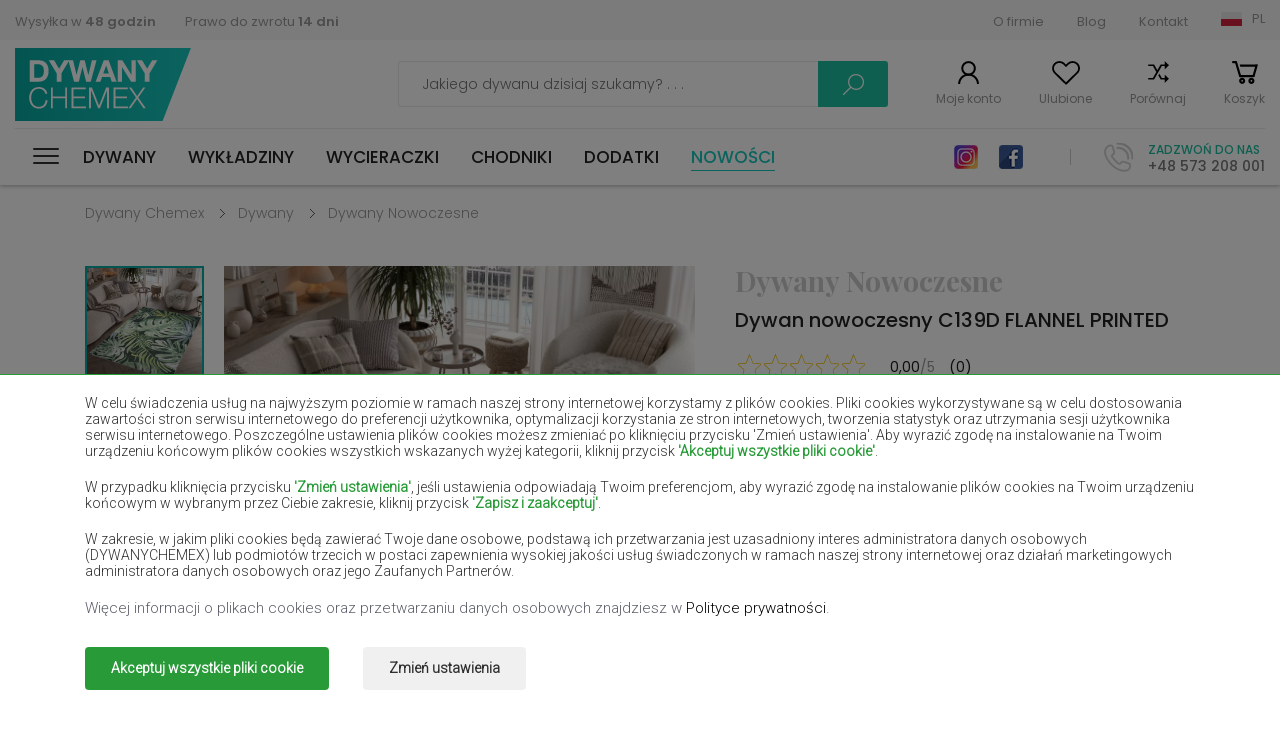

--- FILE ---
content_type: text/html; charset=UTF-8
request_url: https://dywanychemex.pl/Dywany-Flannel-printed/c139d-flannel-printed
body_size: 19185
content:
<!DOCTYPE html><html><head>      <script>      window.dataLayer = window.dataLayer || [];
      function gtag() { dataLayer.push(arguments); }
      
      gtag('consent', 'default', {
        'ad_user_data': 'denied',
        'ad_personalization': 'denied',
        'ad_storage': 'denied',
        'analytics_storage': 'denied',
        'functionality_storage': 'denied',
        'security_storage': 'denied',
        'personalization_storage': 'denied',
        'wait_for_update': 200,
      }); 
      
            

    </script>  <base href="/" />  
  <meta charset="utf-8"><meta name="viewport" content="width=device-width, initial-scale=1, maximum-scale=1"><title>Dywan C139D FLANNEL PRINTED - dywany nowoczesne, w kwiaty | Dywany Chemex</title><meta name="keywords" content="Dywan nowoczesny C139D FLANNEL PRINTED" /><meta name="description" content="Dywan nowoczesny C139D FLANNEL PRINTED" /><link rel="stylesheet" href="css/stylesheet-1763783542.min.css"><link href="https://fonts.googleapis.com/css2?family=Roboto:wght@300&display=swap" rel="stylesheet"><link href="https://fonts.googleapis.com/css?family=Poppins:300,300i,400,500,600,700,900" rel="stylesheet"><link href="https://fonts.googleapis.com/css2?family=Playfair+Display:wght@700;900&display=swap" rel="stylesheet"><link rel="stylesheet" href="https://use.fontawesome.com/releases/v5.7.2/css/all.css" integrity="sha384-fnmOCqbTlWIlj8LyTjo7mOUStjsKC4pOpQbqyi7RrhN7udi9RwhKkMHpvLbHG9Sr" crossorigin="anonymous"><link href="img/favicon.png" type="image/x-icon" rel="shortcut icon">  <link rel="canonical" href="https://dywanychemex.pl/Dywany-Flannel-printed/c139d-flannel-printed">  <meta property="og:image" content="https://dywanychemex.pl/foto/products/thumb_hygge-v2-jpg1706880750.jpg" />   <meta property="og:image:width" content="400" />   <meta property="og:image:height" content="400" /> <meta property="og:url" content="https://dywanychemex.pl/Dywany-Flannel-printed/c139d-flannel-printed" /> <meta property="og:description" content="Dywan nowoczesny C139D FLANNEL PRINTED" />   <meta property="og:site_name" content="dywanychemex.pl" />                                                       



  <script>    window.dataLayer = window.dataLayer || [];
    window.dataLayer.push({
      'event': 'userData', // bez zmian
             'user_type': 'niezalogowany'
          });
  </script>        <script>      (function(w, d, s, l, i) {
        w[l] = w[l] || [];
        w[l].push({
          'gtm.start': new Date().getTime(),
          event: 'gtm.js'
        });
        var f = d.getElementsByTagName(s)[0],
          j = d.createElement(s),
          dl = l != 'dataLayer' ? '&l=' + l : '';
        j.async = true;
        j.src =
          'https://www.googletagmanager.com/gtm.js?id=' + i + dl;
        f.parentNode.insertBefore(j, f);
      })(window, document, 'script', 'dataLayer', 'GTM-WFXDFDT');
    </script>      






  <meta name="google-site-verification" content="nwiaMbbjxE1StnytBad2Wso8_AbnZx-avNetvonSPzE" />  </head><body data-addrcode="https://dywanychemex.pl/" data-lcode="" data-cp1="0" data-cp2="0" class=" ">  
        <noscript><iframe src="https://www.googletagmanager.com/ns.html?id=GTM-WFXDFDT" height="0" width="0" style="display:none;visibility:hidden"></iframe></noscript>      
        <div class="consents-box" style="display: none">      <div class="consents-box__inside">        <div class="container">          <div class="consents-box__content">            <p>              W celu świadczenia usług na najwyższym poziomie w ramach naszej strony internetowej korzystamy z plików cookies.
                                                      Pliki cookies wykorzystywane są w celu dostosowania zawartości stron serwisu internetowego do preferencji użytkownika, optymalizacji korzystania ze stron internetowych, tworzenia statystyk oraz utrzymania sesji użytkownika serwisu internetowego.
                                                      Poszczególne ustawienia plików cookies możesz zmieniać po kliknięciu przycisku 'Zmień ustawienia'.
                                                      Aby wyrazić zgodę na instalowanie na Twoim urządzeniu końcowym plików cookies wszystkich wskazanych wyżej kategorii, kliknij przycisk <strong>'Akceptuj wszystkie pliki cookie'</strong>.            </p>            <p>              W przypadku kliknięcia przycisku <strong>'Zmień ustawienia'</strong>, jeśli ustawienia odpowiadają Twoim preferencjom, aby wyrazić zgodę na instalowanie plików cookies na Twoim urządzeniu końcowym w wybranym przez Ciebie zakresie, kliknij przycisk <strong>'Zapisz i zaakceptuj'</strong>.            </p>            <p>              W zakresie, w jakim pliki cookies będą zawierać Twoje dane osobowe, podstawą ich przetwarzania jest uzasadniony interes administratora danych osobowych (DYWANYCHEMEX) lub podmiotów trzecich w postaci zapewnienia wysokiej jakości usług świadczonych w ramach naszej strony internetowej oraz działań marketingowych administratora danych osobowych oraz jego Zaufanych Partnerów.            </p>            <div>Więcej informacji o plikach cookies oraz przetwarzaniu danych osobowych znajdziesz w <a href='Polityka-plikow-cookie'>Polityce prywatności</a>.</p></div>          </div>          <div class="consents-box__buttons">            <button class="btn btn-green-ad cookie-all-accept">Akceptuj wszystkie pliki cookie</button>            <button class="btn btn-transparent-ad" data-toggle="modal" data-target="#cookieModalCenter">Zmień ustawienia</button>          </div>        </div>      </div>      <div class="consents-box__bg"></div>    </div>  
  
    <div class="modal-ad">    <div class="modal-dialog-ad" role="document">      <div class="modal-content-ad">        <form class="cookie-form">          <div class="modal-header-ad">            <h5 class="modal-title-ad" id="exampleModalLongTitle">Ustawienie Cookies</h5>            <button type="button" class="close-ad" data-dismiss="modal" aria-label="Close">              <span aria-hidden="true">&times;</span>            </button>          </div>          <div class="modal-body-ad">            <p>Poniżej możesz zarządzać swoimi preferencjami w zakresie instalowania analitycznych i&nbsp;marketingowych plików cookies na Twoim urządzeniu w&nbsp;związku z&nbsp;korzystaniem z&nbsp;naszej strony internetowej.</p>            <div class="option-settings">              <div class="item">                <div class="item-top">                  <h6>Serwisowe pliki cookies</h6>                  <div class="always">Zawsze włączone</div>                </div>                <div class="item-bottom">                  <p>Pliki wykorzystywane do prawidłowego działania strony internetowej. Są one niezbędne do poprawnego funkcjonowania, poprawy bezpieczeństwa oraz umożliwienia wykonania podstawowych operacji oferowanych przez stronę, np. dostęp do koszyka produktów. Pliki cookie z tej kategorii są zawsze włączone, ponieważ bez nich strona może działać niepoprawnie. Możliwe jest ich wyłączenie w ustawieniach przeglądarki internetowej, czego efektem może być błędne działanie strony internetowej i sklepu.</p>                </div>              </div>              <div class="item">                <div class="item-top">                  <h6>Analityczne i marketingowe pliki cookies</h6>                  <div class="item-checkbox">                    <input name="" type="checkbox" class="item-checkbox-input" id="check-am"  data-id="checkbox-am" role="switch">                    <label class="item-checkbox-label" for="check-am" data-cli-enable="Włączone" data-cli-disable="Wyłączone"><span>analityczne i marketingowe</span></label>                  </div>                </div>                <div class="item-bottom">                  <p>Pliki wykorzystywane w celu sporządzania statystyk odwiedzin i źródeł ruchu na stronie. Pomagają analizować ruch na stronie oraz poprawiać jej działanie. Mogą być wykorzystywane przez naszych Zaufanych Partnerów w celu śledzenia Użytkowników na stronach internetowych. Celem jest wyświetlanie reklam dopasowanych do preferencji poszczególnych Użytkowników.</p>                </div>              </div>            </div>          </div>          <div class="modal-footer-ad">            <button type="button" class="btn btn-green-ad cookie-selected-accept">Zapisz i zaakceptuj</button>          </div>        </form>      </div>    </div>  </div>  <div id="additional-menu">    <div class="additional-menu__responsive">      <a class="close-side-panel cursor-pointer"><span></span></a>      <div class="additional-menu__inside">        <div class="additional-menu__top">          <div class="logo-h1"><a href="/" class="logo           ">Dywany Chemex</a></div>          <div class="social">                          <a href="https://www.instagram.com/dywanychemex/" class="insta" target="_blank" rel=”nofollow”>Instagram</a>                                      <a href="https://www.facebook.com/dywanychemex/" class="fb" target="_blank" rel=”nofollow”>Facebook</a>                      </div>        </div>        <div class="additional-menu__bottom">          <a class="wishlist-link wishlist-link-mobile cursor-pointer">Ulubione</a>          <a href="products/comparison" class="compare-link cursor-pointer">Porównaj</a>        </div>        <nav id="menu-responsive">          <ul>            <li class="submenu 
                ">              <a href="dywany" title="Dywany">Dywany</a><span class="arrow"></span>                              <div class="level-links">                  <div class="level-links__inside">                    <div class="submenu-links">                      <ul>                                                  <li><a href="https://dywanychemex.pl/dywany-nowoczesne" title="Dywany Nowoczesne">Dywany Nowoczesne</a></li>                                                  <li><a href="https://dywanychemex.pl/dywany-tradycyjne" title="Dywany Tradycyjne">Dywany Tradycyjne</a></li>                                                  <li><a href="https://dywanychemex.pl/dywany-shaggy" title="Dywany Shaggy">Dywany Shaggy</a></li>                                                  <li><a href="https://dywanychemex.pl/dywany-ekskluzywne" title="Dywany Ekskluzywne">Dywany Ekskluzywne</a></li>                                                  <li><a href="https://dywanychemex.pl/dywany-dzieciece" title="Dywany Dziecięce">Dywany Dziecięce</a></li>                                                  <li><a href="https://dywanychemex.pl/dywany-sznurkowe" title="Dywany Sznurkowe">Dywany Sznurkowe</a></li>                                                  <li><a href="https://dywanychemex.pl/dywaniki-lazienkowe" title="Dywaniki łazienkowe">Dywaniki łazienkowe</a></li>                                                  <li><a href="https://dywanychemex.pl/dywany-zewnetrzne" title="Dywany Zewnętrzne">Dywany Zewnętrzne</a></li>                                                  <li><a href="https://dywanychemex.pl/dywany-wzory-tureckie" title="Dywany wzory tureckie">Dywany wzory tureckie</a></li>                                                  <li><a href="https://dywanychemex.pl/dywany-boho" title="Dywany boho">Dywany boho</a></li>                                                  <li><a href="https://dywanychemex.pl/dywany-kolorowe" title="Dywany kolorowe">Dywany kolorowe</a></li>                                                  <li><a href="https://dywanychemex.pl/dywany-w-kwiaty" title="Dywany w kwiaty">Dywany w kwiaty</a></li>                                                  <li><a href="https://dywanychemex.pl/dywany-vintage" title="Dywany vintage">Dywany vintage</a></li>                                                  <li><a href="https://dywanychemex.pl/dywany-skandynawskie" title="Dywany skandynawskie">Dywany skandynawskie</a></li>                                                  <li><a href="https://dywanychemex.pl/dywany-czarno-biale" title="Dywany czarno białe">Dywany czarno białe</a></li>                                                  <li><a href="https://dywanychemex.pl/dywany-do-prania-w-pralce" title="Dywany do prania w pralce">Dywany do prania w pralce</a></li>                                                  <li><a href="https://dywanychemex.pl/dywany-dla-alergikow" title="Dywany dla alergików">Dywany dla alergików</a></li>                                                  <li><a href="https://dywanychemex.pl/dywany-jednokolorowe" title="Dywany jednokolorowe">Dywany jednokolorowe</a></li>                                                  <li><a href="https://dywanychemex.pl/dywany-designerskie" title="Dywany designerskie">Dywany designerskie</a></li>                        
                                              </ul>                    </div>                  </div>                </div>                          </li>            <li class="submenu                ">              <a href="wykladziny" title="Wykładziny">Wykładziny</a><span class="arrow"></span>                              <div class="level-links">                  <div class="level-links__inside">                    <div class="submenu-links">                      <ul>                                                  <li><a href="sztuczna-trawa" title="Sztuczna trawa">Sztuczna trawa</a></li>                                                  <li><a href="wykladziny-dywanowe-domowe" title="Wykładziny dywanowe domowe">Wykładziny dywanowe domowe</a></li>                                                  <li><a href="wykladziny-dywanowe-obiektowe" title="Wykładziny Dywanowe Obiektowe">Wykładziny Dywanowe Obiektowe</a></li>                                                  <li><a href="wykladziny-dywanowe-dzieciece" title="Wykładziny Dywanowe Dziecięce">Wykładziny Dywanowe Dziecięce</a></li>                                                  <li><a href="wykladziny-pcv-domowe" title="Wykładziny PCV Domowe">Wykładziny PCV Domowe</a></li>                                                  <li><a href="wykladziny-pcv-obiektowe" title="Wykładziny PCV Obiektowe">Wykładziny PCV Obiektowe</a></li>                                              </ul>                    </div>                  </div>                </div>                          </li>            <li class="submenu                ">              <a href="wycieraczki" title="Wycieraczki">Wycieraczki</a><span class="arrow"></span>                              <div class="level-links">                  <div class="level-links__inside">                    <div class="submenu-links">                      <ul>                                                  <li><a href="wycieraczki-wewnetrzne" title="Wycieraczki wewnętrzne">Wycieraczki wewnętrzne</a></li>                                                  <li><a href="wycieraczki-zewnetrzne" title="Wycieraczki zewnętrzne">Wycieraczki zewnętrzne</a></li>                                              </ul>                    </div>                  </div>                </div>                          </li>            <li class="submenu                ">              <a href="chodniki" title="Chodniki">Chodniki</a><span class="arrow"></span>                              <div class="level-links">                  <div class="level-links__inside">                    <div class="submenu-links">                      <ul>                                                  <li><a href="chodniki-shaggy" title="Chodniki Shaggy">Chodniki Shaggy</a></li>                                                  <li><a href="chodniki-nowoczesne" title="Chodniki Nowoczesne">Chodniki Nowoczesne</a></li>                                                  <li><a href="chodniki-tradycyjne" title="Chodniki Tradycyjne">Chodniki Tradycyjne</a></li>                                                  <li><a href="chodniki-podgumowane" title="Chodniki Podgumowane">Chodniki Podgumowane</a></li>                                                  <li><a href="chodniki-sznurkowe" title="Chodniki Sznurkowe">Chodniki Sznurkowe</a></li>                                              </ul>                    </div>                  </div>                </div>                          </li>            <li class="                ">              <a href="dodatki" title="Dodatki">Dodatki</a><span class="arrow"></span>                          </li>            <li class=" new-active">              <a href="nowosci" title="Nowości">Nowości</a>            </li>          </ul>        </nav>      </div>    </div>          <div class="submenu-links2 submenu-links-normal">        <ul>                                              <li><a href="dywany-bezowe" title="Dywany beżowe">Dywany beżowe</a></li>                          <li><a href="dywany-biale" title="Dywany białe">Dywany białe</a></li>                          <li><a href="dywany-brazowe" title="Dywany brązowe">Dywany brązowe</a></li>                          <li><a href="dywany-burgundy" title="Dywany burgundy">Dywany burgundy</a></li>                          <li><a href="dywany-butelkowa-zielen" title="Dywany butelkowa zieleń">Dywany butelkowa zieleń</a></li>                          <li><a href="dywany-czarne" title="Dywany czarne">Dywany czarne</a></li>                          <li><a href="dywany-czerwone" title="Dywany czerwone">Dywany czerwone</a></li>                          <li><a href="dywany-fioletowe" title="Dywany fioletowe">Dywany fioletowe</a></li>                          <li><a href="dywany-granatowe" title="Dywany granatowe">Dywany granatowe</a></li>                          <li><a href="dywany-jasno-brazowe" title="Dywany jasno-brązowe">Dywany jasno-brązowe</a></li>                          <li><a href="dywany-lososiowe" title="Dywany łososiowe">Dywany łososiowe</a></li>                          <li><a href="dywany-kremowe" title="Dywany kremowe">Dywany kremowe</a></li>                          <li><a href="dywany-lilac" title="Dywany lilac">Dywany lilac</a></li>                          <li><a href="dywany-zolte" title="Dywany żółte">Dywany żółte</a></li>                          <li><a href="dywany-mietowe" title="Dywany miętowe">Dywany miętowe</a></li>                          <li><a href="dywany-niebieskie" title="Dywany niebieskie">Dywany niebieskie</a></li>                          <li><a href="dywany-pomaranczowe" title="Dywany pomarańczowe">Dywany pomarańczowe</a></li>                          <li><a href="dywany-rozowe" title="Dywany różowe">Dywany różowe</a></li>                          <li><a href="dywany-szare" title="Dywany szare">Dywany szare</a></li>                          <li><a href="dywany-terakota" title="Dywany terakota">Dywany terakota</a></li>                          <li><a href="dywany-zielone" title="Dywany zielone">Dywany zielone</a></li>                          <li><a href="dywany-zlote" title="Dywany złote">Dywany złote</a></li>                                                  </ul>      </div>      </div>  <div id="Wrapper">    <div class="page-overlay "></div>    
    
    
        <div class="side-panel user-login">      <a class="close-side-panel cursor-pointer"><span></span></a>      <div class="inside login-box">        <h3 class="h3-panel">Logowanie</h3>        <form action="clients/login" method="post" class="form-simple">          <div class="items">            <div class="item">              <input type="email" placeholder="Adres e-mail" value="" name="email" class="form-control">            </div>            <div class="item">              <input type="password" placeholder="Hasło" value="" name="password" class="form-control">            </div>          </div>          <a class="link-right forgot-password-link">Nie pamiętasz hasła?</a>          <div class="buttons">            <a class="btn btn-transparent-grey">Anuluj</a>                        <button class="btn btn-turquoise" type="submit">Zaloguj się</button>          </div>          <h3 class="h3-panel">Jestem tu pierwszy raz</h3>          <a class="btn btn-transparent-black register-link">Zarejestruj się</a>        </form>      </div>      <div class="inside forgotten-password-box">        <h3 class="h3-panel">Podaj adres e-mail</h3>        <form action="clients/reset" method="post" class="form-simple">          <div class="items">            <div class="item">              <input type="email" placeholder="Adres e-mail" value="" name="email" class="form-control" required>            </div>          </div>          <a class="link-right back-to-login-link">Wróć do logowania</a>          <div class="buttons">            <a class="btn btn-transparent-grey">Anuluj</a>                        <button class="btn btn-turquoise">Wyślij</button>          </div>        </form>      </div>    </div>        <div class="side-panel user-registration">      <a class="close-side-panel cursor-pointer"><span></span></a>      <div class="inside">        <h3 class="h3-panel">Witaj ponownie</h3>        <a class="btn btn-transparent-black login-link">Zaloguj się</a>        <h3 class="h3-panel">Rejestracja</h3>        <form data-action="clients/register" method="post" class="form-simple" id="register-form">          <div class="items">            <div class="item item-group">              <input type="text" placeholder="Imię" value="" name="firstname" class="form-control" title="Pole wymagane" >              <input type="text" placeholder="Nazwisko" value="" name="lastname" class="form-control" title="Pole wymagane" >            </div>            <div class="item">              <input type="email" placeholder="Adres e-mail" value="" name="email" class="form-control" title="Pole wymagane" >            </div>            <div class="item">              <input type="text" placeholder="Telefon" value="" name="phone" class="form-control" title="Pole wymagane" >            </div>          </div>          <div class="regulations">            <div class="form-group form-check checkbox-label-div">              <input type="checkbox" class="form-check-input" id="exampleCheck1"  name="rules" value="1" title="Akceptacja regulaminu jest wymagana!">              <label class="form-check-label" for="exampleCheck1">                Potwierdzam, że zapoznałem się i akceptuję <a href='Regulamin' target='_blank'>regulamin sklepu internetowego.</a>              </label>            </div>            <div class="form-group form-check checkbox-label-div">              <input type="checkbox" class="form-check-input" id="exampleCheck2"  name="privacy_policy" value="1" title="Zapoznanie się z polityką prywatności jest wymagane!">              <label class="form-check-label" for="exampleCheck2">                Potwierdzam, że zapoznałem się z <a href='Strona-glowna' target='_blank'>polityką prywatności sklepu internetowego.</a>              </label>            </div>            <p class="text-small">              Administratorem danych osobowych zbieranych za pośrednictwem sklepu internetowego jest Sprzedawca "CHEMEX" S.C. WYKŁADZINY DYWANY KINGA GRABOWSKA ROMAN GRABOWSKI. 
                                                      Dane są lub mogą być przetwarzane w celach oraz na podstawach wskazanych szczegółowo w polityce prywatności 
                                                      (np. realizacja umowy, marketing bezpośredni). Polityka prywatności zawiera pełną informację na temat przetwarzania danych 
                                                      przez administratora wraz z prawami przysługującymi osobie, której dane dotyczą. Szybki kontakt z administratorem: 
                                                      adres email <a href='mailto:sklep@dywanychemex.pl'>sklep@dywanychemex.pl</a>            </p>          </div>          <div class="buttons">            <a class="btn btn-transparent-grey">Anuluj</a>                        <button class="g-recaptcha btn btn-turquoise register-button" type="button" data-sitekey="6LfAZAYhAAAAAGJfWncSbBFrr5VlBT7yRQm4QTHk" data-callback='onSubmitRegister' data-action='submit' data-w="Proszę czekać...">Zarejestruj się</button>          </div>        </form>      </div>    </div>            <div class="side-panel minicart">      <a class="close-side-panel cursor-pointer"><span></span></a>      <div class="inside product-list-container">        

		  <div class="top">  <p class="number">Twój koszyk jest pusty</p>  </div>  
      </div>    </div>            <div class="side-panel wishlist-panel">      <a class="close-side-panel cursor-pointer"><span></span></a>      <div class="inside">        <h3 class="h3-panel">Moje polubione produkty</h3>        <div class="product-list">          

            <p>Dodaj produkt do ulubionych!</p>    
                  </div>      </div>    </div>            <div class="lang-box-v2">      <div class="container3">        <div class="inside lang-box-v2-inside">          <ul class="language-list">            <li class="pl active"><a href="https://dywanychemex.pl/" data-lang-code="PL">Polska (PL)</a></li>                                            <li class="cz "><a href="https://kobercechemex.cz/" data-lang-code="">Čeština (CS)</a></li>                                                <li class="sk "><a href="https://kobercechemex.sk/" data-lang-code="">Slovensko (SK)</a></li>                                                <li class="hu "><a href="https://szonyegekchemex.com/" data-lang-code="">Magyarország (HU)</a></li>                                                <li class="ro "><a href="https://covoarechemex.ro/" data-lang-code="">România (RO)</a></li>                                                <li class="en "><a href="https://carpetschemex.com/" data-lang-code="">United Kingdom (EN)</a></li>                                                <li class="de "><a href="https://teppichechemex.de/" data-lang-code="">Deutschland (DE)</a></li>                                                                                          <li class="ua "><a href="https://kilimichemex.com/" data-lang-code="">Україна (UA)</a></li>                                                                      
                      </ul>        </div>      </div>    </div>    <div class="lang-box">      <a class="close-side-panel cursor-pointer"><span></span></a>      <div class="inside">                          <div class="left-col">            <h5>Wybierz język (walutę):</h5>            <ul class="language-list">              <li class="pl active">                <a href="/" data-lang-code="">Język polski (PLN)</a>              </li>              
                                  <li class="cz                  ">                    <a href="https://kobercechemex.cz/" title="Čeština" data-lang-code="cz">Čeština (CZK)</a>                  </li>                
                              
                                  <li class="sk                  ">                    <a href="https://kobercechemex.sk/" title="Slovenský" data-lang-code="sk">Slovenský (EUR)</a>                  </li>                
                              
                                  <li class="hu                  ">                    <a href="https://szonyegekchemex.com/" title="Magyar" data-lang-code="hu">Magyar (HUF)</a>                  </li>                
                              
                                  <li class="ro                  ">                    <a href="https://covoarechemex.ro/" title="Română" data-lang-code="ro">Română (RON)</a>                  </li>                
                              
                                  <li class="en                  ">                    <a href="https://carpetschemex.com/" title="English" data-lang-code="en">English (GBP)</a>                  </li>                
                              
                                  <li class="de                  ">                    <a href="https://teppichechemex.de/" title="Deutsch" data-lang-code="de">Deutsch (EUR)</a>                  </li>                
                              
                
                              
                
                              
                
                              
                                  <li class="ua                  ">                    <a href="https://kilimichemex.com/" title="Українська" data-lang-code="ua">Українська (UAH)</a>                  </li>                
                              
                
                              
                
                              
                          </ul>          </div>                <div class="right-col">          <h5>Wybierz kraj dostawy:</h5>          <p>            Zmiana kraju dostawy, waluty albo języka może wpłynąć na dostępność ofert, usług oraz opcje dostawy.          </p>          <form action="clients/set-lang-country" method="post">            <div class="item-select">              <input id="lang-code-input" type="hidden" name="lang_code" value="pl" />              <div class="name">Kraj dostawy</div>              <select class="select2-single" id="" name="country">                <option>Wybierz kraj</option>                                  <option value="AL" >Albania</option>                                  <option value="AT" >Austria</option>                                  <option value="BE" >Belgia</option>                                  <option value="BG" >Bułgaria</option>                                  <option value="HR" >Chorwacja</option>                                  <option value="CZ" >Czechy</option>                                  <option value="DK" >Dania</option>                                  <option value="EE" >Estonia</option>                                  <option value="Fi" >Finlandia</option>                                  <option value="FR" >Francja</option>                                  <option value="NL" >Holandia</option>                                  <option value="DE" >Niemcy</option>                                  <option value="PL" selected>Polska</option>                                  <option value="RO" >Rumunia</option>                                  <option value="SK" >Słowacja</option>                                  <option value="SI" >Słowenia</option>                                  <option value="HU" >Węgry</option>                                  <option value="IT" >Włochy</option>                
                              </select>            </div>                        <button type="submit" class="btn btn-turquoise">Zmień</button>          </form>        </div>      </div>    </div>    <div class="allert-wrapper alert-div"><div class="allert green green-message allert-hidden">        <h4 class="allert-message"></h4>        <span style="padding-left: 1px; padding-top: 4px;"><i class="fa fa-check"></i></span>        <button class="close-alert close-alert-js glyphicon-- glyphicon-remove--"><i class="fa fa-times"></i></button>    </div>        <div class="allert red red-message allert-hidden">        <h4 class="allert-message"></h4>        <span style="padding-left: 1px; padding-top: 4px;"><i class="fa fa-exclamation"></i></span>        <button class="close-alert close-alert-js glyphicon-- glyphicon-remove--"><i class="fa fa-times"></i></button>    </div>    </div>        <header id="Header">      <div class="header-top">        <div class="container">          <div class="inside">            <div class="left-col">              <ul>                <li><a href="Dostawa">Wysyłka w <strong>48 godzin</strong></a></li>                <li><a href="Odstapienie-od-umowy">Prawo do zwrotu <strong>14 dni</strong></a></li>              </ul>            </div>            <div class="right-col">              <ul>                                                      <li><a href="O-firmie" title="O firmie">O firmie</a></li>                                      <li><a href="Blog" title="Blog">Blog</a></li>                                      <li><a href="Kontakt" title="Kontakt">Kontakt</a></li>                                                                                    <li class="select-lang-v2" >                  <a class="select-lang-v2-a pl">PL</a>                </li>              </ul>            </div>          </div>        </div>      </div>      <div class="header-middle">        <div class="container">          <div class="inside">            <div class="left-col">              <div class="logo-mobile-h1"><a href="" class="logo           ">Dywany Chemex</a></div>                          </div>            <div class="right-col">              <div class="form-place">                <form action="/produkty" method="get" class="search-form">                  <div class="form-search-top">                    <input id="search-input" type="text" class="text" placeholder="Jakiego dywanu dzisiaj szukamy? . . ." name="search" value="">                    <a class="search-loupe search-form-submit">Szukaj</a>                  </div>                </form>              </div>              <div class="menu-sticky">                                  <div id="nav-icon" class="">                    <span></span>                    <span></span>                    <span></span>                    <span></span>                    <span></span>                    <span></span>                  </div>                                <nav id="menu">                  <ul>                    <li class="submenu 
                		">                      <a href="dywany" title="Dywany">Dywany</a>                                              <div class="level-links">                          <div class="level-links__inside">                                                          <div class="submenu-links cat">                                <h5>Kategoria</h5>                                <ul>                                                                      <li><a href="dywany-nowoczesne" title="Dywany Nowoczesne">nowoczesne</a></li>                                                                      <li><a href="dywany-tradycyjne" title="Dywany Tradycyjne">tradycyjne</a></li>                                                                      <li><a href="dywany-shaggy" title="Dywany Shaggy">shaggy</a></li>                                                                      <li><a href="dywany-ekskluzywne" title="Dywany Ekskluzywne">ekskluzywne</a></li>                                                                      <li><a href="dywany-dzieciece" title="Dywany Dziecięce">dziecięce</a></li>                                                                      <li><a href="dywany-sznurkowe" title="Dywany Sznurkowe">Sznurkowe</a></li>                                                                      <li><a href="dywaniki-lazienkowe" title="Dywaniki łazienkowe">łazienkowe</a></li>                                                                      <li><a href="dywany-zewnetrzne" title="Dywany Zewnętrzne">zewnętrzne</a></li>                                                                      <li><a href="dywany-wzory-tureckie" title="Dywany wzory tureckie">wzory tureckie</a></li>                                                                      <li><a href="dywany-boho" title="Dywany boho">boho</a></li>                                                                      <li><a href="dywany-kolorowe" title="Dywany kolorowe">kolorowe</a></li>                                                                      <li><a href="dywany-w-kwiaty" title="Dywany w kwiaty">w kwiaty</a></li>                                                                      <li><a href="dywany-vintage" title="Dywany vintage">vintage</a></li>                                                                      <li><a href="dywany-skandynawskie" title="Dywany skandynawskie">skandynawskie</a></li>                                                                      <li><a href="dywany-czarno-biale" title="Dywany czarno białe">czarno białe</a></li>                                                                      <li><a href="dywany-do-prania-w-pralce" title="Dywany do prania w pralce">do prania w pralce</a></li>                                                                      <li><a href="dywany-dla-alergikow" title="Dywany dla alergików">dla alergików</a></li>                                                                      <li><a href="dywany-jednokolorowe" title="Dywany jednokolorowe">jednokolorowe</a></li>                                                                      <li><a href="dywany-designerskie" title="Dywany designerskie">designerskie</a></li>                                                                                                    </ul>                              </div>                                                                                      <div class="submenu-links bi--g">                                                                <h5>Pomieszczenie</h5>                                <ul>                                                                      <li><a href="dywany-do-przedpokoju" title="Dywany do przedpokoju">Przedpokój</a></li>                                                                      <li><a href="dywany-do-sypialni" title="Dywany do sypialni">Sypialnia</a></li>                                                                      <li><a href="dywany-do-pokoju" title="Dywany do pokoju">Pokój</a></li>                                                                      <li><a href="dywany-do-lazienki" title="Dywany do łazienki">Łazienka</a></li>                                                                      <li><a href="dywany-do-kuchni" title="Dywany do kuchni">Kuchnia</a></li>                                                                      <li><a href="dywany-na-taras" title="Dywany na taras">Taras</a></li>                                                                                                      <li>&nbsp;</li>                                </ul>                                                                                                <h5>Kształt</h5>                                <ul>                                                                      <li><a href="dywany-prostokatne" title="Dywany prostokątne">prostokątne</a></li>                                                                      <li><a href="dywany-owalne" title="Dywany owalne">owalne</a></li>                                                                      <li><a href="dywany-okragle" title="Dywany okrągłe">okrągłe</a></li>                                                                      <li><a href="dywany-kwadratowe" title="Dywany kwadratowe">kwadratowe</a></li>                                                                  </ul>                                                              </div>                                                                                      <div class="submenu-links big">                                                                <h5>Rozmiar</h5>                                <ul>                                                                      <li><a href="dywany-60x100cm" title="Dywany 60x100cm">Dywany 60x100cm</a></li>                                                                      <li><a href="dywany-80x150cm" title="Dywany 80x150cm">Dywany 80x150cm</a></li>                                                                      <li><a href="dywany-100x150cm" title="Dywany 100x150cm">Dywany 100x150cm</a></li>                                                                      <li><a href="dywany-120x170cm" title="Dywany 120x170cm">Dywany 120x170cm</a></li>                                                                      <li><a href="dywany-200x300cm" title="Dywany 200x300cm">Dywany 200x300cm</a></li>                                                                      <li><a href="dywany-300x400cm" title="Dywany 300x400cm">Dywany 300x400cm</a></li>                                                                      <li><a href="dywany-160x230cm" title="Dywany 160x230cm">Dywany 160x230cm</a></li>                                                                      <li><a href="dywany-250x350cm" title="Dywany 250x350cm">Dywany 250x350cm</a></li>                                                                  </ul>                              </div>                                                                                                                                                                              <div class="submenu-photo wide">                                  <a href="dywany-shaggy">                                    <div class="photo">                                      <img src="/foto/categories/menu-dywany-shaggy-Dywany-Shaggy-16637507061663841919.jpg" alt="Dywany Shaggy">                                    </div>                                    <div class="desc">                                      <h4>Dywany Shaggy</h4>                                    </div>                                  </a>                                </div>                                                          
                                                      </div>                        </div>                                          </li>                    <li class="submenu 
                		">                      <a href="wykladziny" title="Wykładziny">Wykładziny</a>                                              <div class="level-links">                          <div class="level-links__inside">                                                          <div class="submenu-links cat">                                <h5>Kategoria</h5>                                <ul>                                                                      <li><a href="sztuczna-trawa" title="Sztuczna trawa">Sztuczna trawa</a></li>                                                                      <li><a href="wykladziny-dywanowe-domowe" title="Wykładziny dywanowe domowe">dywanowe domowe</a></li>                                                                      <li><a href="wykladziny-dywanowe-obiektowe" title="Wykładziny Dywanowe Obiektowe">Dywanowe Obiektowe</a></li>                                                                      <li><a href="wykladziny-dywanowe-dzieciece" title="Wykładziny Dywanowe Dziecięce">Dywanowe Dziecięce</a></li>                                                                      <li><a href="wykladziny-pcv-domowe" title="Wykładziny PCV Domowe">PCV Domowe</a></li>                                                                      <li><a href="wykladziny-pcv-obiektowe" title="Wykładziny PCV Obiektowe">PCV Obiektowe</a></li>                                                                  </ul>                              </div>                                                                                                              </div>                        </div>                                          </li>                    <li class="submenu 
                		">                      <a href="wycieraczki" title="Wycieraczki">Wycieraczki</a>                                              <div class="level-links">                          <div class="level-links__inside">                                                          <div class="submenu-links cat">                                <h5>Kategoria</h5>                                <ul>                                                                      <li><a href="wycieraczki-wewnetrzne" title="Wycieraczki wewnętrzne">Wycieraczki wewnętrzne</a></li>                                                                      <li><a href="wycieraczki-zewnetrzne" title="Wycieraczki zewnętrzne">Wycieraczki zewnętrzne</a></li>                                                                  </ul>                              </div>                                                                                                              </div>                        </div>                                          </li>                    <li class="submenu 
                		">                      <a href="chodniki" title="Chodniki">Chodniki</a>                                              <div class="level-links">                          <div class="level-links__inside">                                                          <div class="submenu-links cat">                                <h5>Kategoria</h5>                                <ul>                                                                      <li><a href="chodniki-shaggy" title="Chodniki Shaggy">Shaggy</a></li>                                                                      <li><a href="chodniki-nowoczesne" title="Chodniki Nowoczesne">Nowoczesne</a></li>                                                                      <li><a href="chodniki-tradycyjne" title="Chodniki Tradycyjne">Tradycyjne</a></li>                                                                      <li><a href="chodniki-podgumowane" title="Chodniki Podgumowane">Podgumowane</a></li>                                                                      <li><a href="chodniki-sznurkowe" title="Chodniki Sznurkowe">Sznurkowe</a></li>                                                                  </ul>                              </div>                                                                                                              </div>                        </div>                                          </li>                    <li class=" 
                		">                      <a href="dodatki" title="Dodatki">Dodatki</a>                                          </li>                    <li class=" new-active">                      <a href="nowosci" title="Nowości">Nowości</a>                    </li>                  </ul>                </nav>              </div>              <div class="actions-shop">                <div class="search-link">                  <a class="search-text">Szukaj</a>                  <a class="close-text">Zamknij</a>                </div>                <div class="my-account-link my-account-link-login">                  <a>Moje konto</a>                </div>                <div class="wishlist-link">                  <a>Ulubione</a>                  <span class="counter-number favourites_count"></span>                </div>                <div class="compare-link">                  <a href="products/comparison">Porównaj</a>                  <span class="counter-number comparison_count"></span>                </div>                <div class="minicart-link">                  <a>Koszyk</a>                  <span class="counter-number cart_count">0</span>                </div>              </div>            </div>          </div>        </div>      </div>      <div class="header-bottom">        <div class="container">          <div class="inside">            <div class="left-col">                              <div id="nav-icon" class="">                  <span></span>                  <span></span>                  <span></span>                  <span></span>                  <span></span>                  <span></span>                </div>                            <nav id="menu">                <ul>                  <li class="submenu 
                        ">                    <a href="dywany" title="Dywany">Dywany</a>                                          <div class="level-links">                        <div class="level-links__inside">                                                      <div class="submenu-links cat">                              <h5>Kategoria</h5>                              <ul>                                                                  <li><a href="dywany-nowoczesne" title="Dywany Nowoczesne">nowoczesne</a></li>                                                                  <li><a href="dywany-tradycyjne" title="Dywany Tradycyjne">tradycyjne</a></li>                                                                  <li><a href="dywany-shaggy" title="Dywany Shaggy">shaggy</a></li>                                                                  <li><a href="dywany-ekskluzywne" title="Dywany Ekskluzywne">ekskluzywne</a></li>                                                                  <li><a href="dywany-dzieciece" title="Dywany Dziecięce">dziecięce</a></li>                                                                  <li><a href="dywany-sznurkowe" title="Dywany Sznurkowe">Sznurkowe</a></li>                                                                  <li><a href="dywaniki-lazienkowe" title="Dywaniki łazienkowe">łazienkowe</a></li>                                                                  <li><a href="dywany-zewnetrzne" title="Dywany Zewnętrzne">zewnętrzne</a></li>                                                                  <li><a href="dywany-wzory-tureckie" title="Dywany wzory tureckie">wzory tureckie</a></li>                                                                  <li><a href="dywany-boho" title="Dywany boho">boho</a></li>                                                                  <li><a href="dywany-kolorowe" title="Dywany kolorowe">kolorowe</a></li>                                                                  <li><a href="dywany-w-kwiaty" title="Dywany w kwiaty">w kwiaty</a></li>                                                                  <li><a href="dywany-vintage" title="Dywany vintage">vintage</a></li>                                                                  <li><a href="dywany-skandynawskie" title="Dywany skandynawskie">skandynawskie</a></li>                                                                  <li><a href="dywany-czarno-biale" title="Dywany czarno białe">czarno białe</a></li>                                                                  <li><a href="dywany-do-prania-w-pralce" title="Dywany do prania w pralce">do prania w pralce</a></li>                                                                  <li><a href="dywany-dla-alergikow" title="Dywany dla alergików">dla alergików</a></li>                                                                  <li><a href="dywany-jednokolorowe" title="Dywany jednokolorowe">jednokolorowe</a></li>                                                                  <li><a href="dywany-designerskie" title="Dywany designerskie">designerskie</a></li>                                                                                              </ul>                            </div>                                                                                <div class="submenu-links bi--g">                                                            <h5>Pomieszczenie</h5>                              <ul>                                                                  <li><a href="dywany-do-przedpokoju" title="Dywany do przedpokoju">Przedpokój</a></li>                                                                  <li><a href="dywany-do-sypialni" title="Dywany do sypialni">Sypialnia</a></li>                                                                  <li><a href="dywany-do-pokoju" title="Dywany do pokoju">Pokój</a></li>                                                                  <li><a href="dywany-do-lazienki" title="Dywany do łazienki">Łazienka</a></li>                                                                  <li><a href="dywany-do-kuchni" title="Dywany do kuchni">Kuchnia</a></li>                                                                  <li><a href="dywany-na-taras" title="Dywany na taras">Taras</a></li>                                                                                                <li>&nbsp;</li>                              </ul>                                                                                              <h5>Kształt</h5>                                <ul>                                                                      <li><a href="dywany-prostokatne" title="Dywany prostokątne">prostokątne</a></li>                                                                      <li><a href="dywany-owalne" title="Dywany owalne">owalne</a></li>                                                                      <li><a href="dywany-okragle" title="Dywany okrągłe">okrągłe</a></li>                                                                      <li><a href="dywany-kwadratowe" title="Dywany kwadratowe">kwadratowe</a></li>                                                                  </ul>                                                            </div>                                                                                <div class="submenu-links big">                              <h5>Rozmiar</h5>                              <ul>                                                                  <li><a href="dywany-60x100cm" title="Dywany 60x100cm">Dywany 60x100cm</a></li>                                                                  <li><a href="dywany-80x150cm" title="Dywany 80x150cm">Dywany 80x150cm</a></li>                                                                  <li><a href="dywany-100x150cm" title="Dywany 100x150cm">Dywany 100x150cm</a></li>                                                                  <li><a href="dywany-120x170cm" title="Dywany 120x170cm">Dywany 120x170cm</a></li>                                                                  <li><a href="dywany-200x300cm" title="Dywany 200x300cm">Dywany 200x300cm</a></li>                                                                  <li><a href="dywany-300x400cm" title="Dywany 300x400cm">Dywany 300x400cm</a></li>                                                                  <li><a href="dywany-160x230cm" title="Dywany 160x230cm">Dywany 160x230cm</a></li>                                                                  <li><a href="dywany-250x350cm" title="Dywany 250x350cm">Dywany 250x350cm</a></li>                                                              </ul>                            </div>                                                                                                                                        <div class="submenu-photo wide">                                <a href="dywany-shaggy">                                  <div class="photo">                                    <img src="/foto/categories/menu-dywany-shaggy-Dywany-Shaggy-16637507061663841919.jpg" alt="Dywany Shaggy">                                  </div>                                  <div class="desc">                                    <h4>Dywany Shaggy</h4>                                  </div>                                </a>                              </div>                                                                                                        </div>                      </div>                                      </li>                  <li class="submenu 
                        ">                    <a href="wykladziny" title="Wykładziny">Wykładziny</a>                                          <div class="level-links">                        <div class="level-links__inside">                                                      <div class="submenu-links cat">                              <h5>Kategoria</h5>                              <ul>                                                                  <li><a href="sztuczna-trawa" title="Sztuczna trawa">Sztuczna trawa</a></li>                                                                  <li><a href="wykladziny-dywanowe-domowe" title="Wykładziny dywanowe domowe">dywanowe domowe</a></li>                                                                  <li><a href="wykladziny-dywanowe-obiektowe" title="Wykładziny Dywanowe Obiektowe">Dywanowe Obiektowe</a></li>                                                                  <li><a href="wykladziny-dywanowe-dzieciece" title="Wykładziny Dywanowe Dziecięce">Dywanowe Dziecięce</a></li>                                                                  <li><a href="wykladziny-pcv-domowe" title="Wykładziny PCV Domowe">PCV Domowe</a></li>                                                                  <li><a href="wykladziny-pcv-obiektowe" title="Wykładziny PCV Obiektowe">PCV Obiektowe</a></li>                                                              </ul>                            </div>                                                                                                      </div>                      </div>                                      </li>                  <li class="submenu 
                        ">                    <a href="wycieraczki" title="Wycieraczki">Wycieraczki</a>                                          <div class="level-links">                        <div class="level-links__inside">                                                      <div class="submenu-links cat">                              <h5>Kategoria</h5>                              <ul>                                                                  <li><a href="wycieraczki-wewnetrzne" title="Wycieraczki wewnętrzne">Wycieraczki wewnętrzne</a></li>                                                                  <li><a href="wycieraczki-zewnetrzne" title="Wycieraczki zewnętrzne">Wycieraczki zewnętrzne</a></li>                                                              </ul>                            </div>                                                                                                      </div>                      </div>                                      </li>                  <li class="submenu 
                        ">                    <a href="chodniki" title="Chodniki">Chodniki</a>                                          <div class="level-links">                        <div class="level-links__inside">                                                      <div class="submenu-links cat">                              <h5>Kategoria</h5>                              <ul>                                                                  <li><a href="chodniki-shaggy" title="Chodniki Shaggy">Shaggy</a></li>                                                                  <li><a href="chodniki-nowoczesne" title="Chodniki Nowoczesne">Nowoczesne</a></li>                                                                  <li><a href="chodniki-tradycyjne" title="Chodniki Tradycyjne">Tradycyjne</a></li>                                                                  <li><a href="chodniki-podgumowane" title="Chodniki Podgumowane">Podgumowane</a></li>                                                                  <li><a href="chodniki-sznurkowe" title="Chodniki Sznurkowe">Sznurkowe</a></li>                                                              </ul>                            </div>                                                                                                      </div>                      </div>                                      </li>                  <li class=" 
                        ">                    <a href="dodatki" title="Dodatki">Dodatki</a>                                      </li>                  <li class=" new-active">                    <a href="nowosci" title="Nowości">Nowości</a>                  </li>                </ul>              </nav>            </div>            <div class="right-col">              <div class="social">                                  <a href="https://www.instagram.com/dywanychemex/" class="insta" target="_blank" rel=”nofollow”>Instagram</a>                                                  <a href="https://www.facebook.com/dywanychemex/" class="fb" target="_blank" rel=”nofollow”>Facebook</a>                              </div>                            <div class="call-us">                <p>                  <span>Zadzwoń do nas</span><br>                  <a href="tel:+48573208001">+48 573 208 001</a>                </p>              </div>                          </div>          </div>        </div>      </div>    </header>        <div id="Content">      
      <div class="subpage">        <div class="product__subpage">          <div class="container">            <div class="subpage-breadcrumb">              <ol>                <li><a href="/">Dywany Chemex</a></li>                                <li><a href="/dywany">Dywany</a></li>                                                <li class="active"><a href="/dywany-nowoczesne">Dywany Nowoczesne</a></li>                              </ol>            </div>            <div class="product-inside">              <div class="top">                <div class="left-col">                                  <div class="chemex-product-photos">                    <div class="app-figure" id="zoom-fig">                      <a id="Zoom-1" class="MagicZoom"
                       data-options="zoomWidth: 110%; zoomHeight: 130%; selectorTrigger: hover; textHoverZoomHint: Najedź myszą aby powiększyć; textExpandHint: Kliknij aby otworzyć"  
                      title="Dywan  C139D FLANNEL PRINTED  - Dywan nowoczesny"
                          href="https://dywanychemex.pl/foto/products/hygge-v2-jpg1706880750.jpg.webp"
                          data-zoom-image-2x="https://dywanychemex.pl/foto/products/hygge-v2-jpg1706880750.jpg.webp"
                          data-image-2x="https://dywanychemex.pl/foto/products/hygge-v2-jpg1706880750.jpg.webp"
                          >                          <img src="https://dywanychemex.pl/foto/products/hygge-v2-jpg1706880750.jpg.webp" srcset="https://dywanychemex.pl/foto/products/hygge-v2-jpg1706880750.jpg.webp" alt="Dywan  C139D FLANNEL PRINTED  - Dywan nowoczesny"/>                        </a>                        <div class="selectors">                                                    <a
                              data-zoom-id="Zoom-1"
                              href="https://dywanychemex.pl/foto/products/hygge-v2-jpg1706880750.jpg.webp"
                              data-image="https://dywanychemex.pl/foto/products/hygge-v2-jpg1706880750.jpg.webp"
                              data-zoom-image-2x="https://dywanychemex.pl/foto/products/hygge-v2-jpg1706880750.jpg.webp"
                              data-image-2x="https://dywanychemex.pl/foto/products/hygge-v2-jpg1706880750.jpg.webp"
                              >                              <img srcset="https://dywanychemex.pl/foto/products/thumb_hygge-v2-jpg1706880750.jpg" src="https://dywanychemex.pl/foto/products/thumb_hygge-v2-jpg1706880750.jpg" alt="Dywan  C139D FLANNEL PRINTED  - Dywan nowoczesny"/>                            </a>                                                    <a
                              data-zoom-id="Zoom-1"
                              href="https://dywanychemex.pl/foto/products/chemex-01-2024-0430-jpg1706880738.jpg.webp"
                              data-image="https://dywanychemex.pl/foto/products/chemex-01-2024-0430-jpg1706880738.jpg.webp"
                              data-zoom-image-2x="https://dywanychemex.pl/foto/products/chemex-01-2024-0430-jpg1706880738.jpg.webp"
                              data-image-2x="https://dywanychemex.pl/foto/products/chemex-01-2024-0430-jpg1706880738.jpg.webp"
                              >                              <img srcset="https://dywanychemex.pl/foto/products/thumb_chemex-01-2024-0430-jpg1706880738.jpg" src="https://dywanychemex.pl/foto/products/thumb_chemex-01-2024-0430-jpg1706880738.jpg" alt="Dywan  C139D FLANNEL PRINTED  - Dywan nowoczesny"/>                            </a>                                                    <a
                              data-zoom-id="Zoom-1"
                              href="https://dywanychemex.pl/foto/products/chemex-01-2024-0431-jpg1706880740.jpg.webp"
                              data-image="https://dywanychemex.pl/foto/products/chemex-01-2024-0431-jpg1706880740.jpg.webp"
                              data-zoom-image-2x="https://dywanychemex.pl/foto/products/chemex-01-2024-0431-jpg1706880740.jpg.webp"
                              data-image-2x="https://dywanychemex.pl/foto/products/chemex-01-2024-0431-jpg1706880740.jpg.webp"
                              >                              <img srcset="https://dywanychemex.pl/foto/products/thumb_chemex-01-2024-0431-jpg1706880740.jpg" src="https://dywanychemex.pl/foto/products/thumb_chemex-01-2024-0431-jpg1706880740.jpg" alt="Dywan  C139D FLANNEL PRINTED  - Dywan nowoczesny"/>                            </a>                                                    <a
                              data-zoom-id="Zoom-1"
                              href="https://dywanychemex.pl/foto/products/chemex-01-2024-0432-jpg1706880741.jpg.webp"
                              data-image="https://dywanychemex.pl/foto/products/chemex-01-2024-0432-jpg1706880741.jpg.webp"
                              data-zoom-image-2x="https://dywanychemex.pl/foto/products/chemex-01-2024-0432-jpg1706880741.jpg.webp"
                              data-image-2x="https://dywanychemex.pl/foto/products/chemex-01-2024-0432-jpg1706880741.jpg.webp"
                              >                              <img srcset="https://dywanychemex.pl/foto/products/thumb_chemex-01-2024-0432-jpg1706880741.jpg" src="https://dywanychemex.pl/foto/products/thumb_chemex-01-2024-0432-jpg1706880741.jpg" alt="Dywan  C139D FLANNEL PRINTED  - Dywan nowoczesny"/>                            </a>                                                    <a
                              data-zoom-id="Zoom-1"
                              href="https://dywanychemex.pl/foto/products/chemex-01-2024-0429-jpg1706880737.jpg.webp"
                              data-image="https://dywanychemex.pl/foto/products/chemex-01-2024-0429-jpg1706880737.jpg.webp"
                              data-zoom-image-2x="https://dywanychemex.pl/foto/products/chemex-01-2024-0429-jpg1706880737.jpg.webp"
                              data-image-2x="https://dywanychemex.pl/foto/products/chemex-01-2024-0429-jpg1706880737.jpg.webp"
                              >                              <img srcset="https://dywanychemex.pl/foto/products/thumb_chemex-01-2024-0429-jpg1706880737.jpg" src="https://dywanychemex.pl/foto/products/thumb_chemex-01-2024-0429-jpg1706880737.jpg" alt="Dywan  C139D FLANNEL PRINTED  - Dywan nowoczesny"/>                            </a>                                                    <a
                              data-zoom-id="Zoom-1"
                              href="https://dywanychemex.pl/foto/products/chemex-01-2024-0433-jpg1706880742.jpg.webp"
                              data-image="https://dywanychemex.pl/foto/products/chemex-01-2024-0433-jpg1706880742.jpg.webp"
                              data-zoom-image-2x="https://dywanychemex.pl/foto/products/chemex-01-2024-0433-jpg1706880742.jpg.webp"
                              data-image-2x="https://dywanychemex.pl/foto/products/chemex-01-2024-0433-jpg1706880742.jpg.webp"
                              >                              <img srcset="https://dywanychemex.pl/foto/products/thumb_chemex-01-2024-0433-jpg1706880742.jpg" src="https://dywanychemex.pl/foto/products/thumb_chemex-01-2024-0433-jpg1706880742.jpg" alt="Dywan  C139D FLANNEL PRINTED  - Dywan nowoczesny"/>                            </a>                                                    <a
                              data-zoom-id="Zoom-1"
                              href="https://dywanychemex.pl/foto/products/chemex-01-2024-0434-jpg1706880743.jpg.webp"
                              data-image="https://dywanychemex.pl/foto/products/chemex-01-2024-0434-jpg1706880743.jpg.webp"
                              data-zoom-image-2x="https://dywanychemex.pl/foto/products/chemex-01-2024-0434-jpg1706880743.jpg.webp"
                              data-image-2x="https://dywanychemex.pl/foto/products/chemex-01-2024-0434-jpg1706880743.jpg.webp"
                              >                              <img srcset="https://dywanychemex.pl/foto/products/thumb_chemex-01-2024-0434-jpg1706880743.jpg" src="https://dywanychemex.pl/foto/products/thumb_chemex-01-2024-0434-jpg1706880743.jpg" alt="Dywan  C139D FLANNEL PRINTED  - Dywan nowoczesny"/>                            </a>                                                    <a
                              data-zoom-id="Zoom-1"
                              href="https://dywanychemex.pl/foto/products/chemex-01-2024-0435-jpg1706880744.jpg.webp"
                              data-image="https://dywanychemex.pl/foto/products/chemex-01-2024-0435-jpg1706880744.jpg.webp"
                              data-zoom-image-2x="https://dywanychemex.pl/foto/products/chemex-01-2024-0435-jpg1706880744.jpg.webp"
                              data-image-2x="https://dywanychemex.pl/foto/products/chemex-01-2024-0435-jpg1706880744.jpg.webp"
                              >                              <img srcset="https://dywanychemex.pl/foto/products/thumb_chemex-01-2024-0435-jpg1706880744.jpg" src="https://dywanychemex.pl/foto/products/thumb_chemex-01-2024-0435-jpg1706880744.jpg" alt="Dywan  C139D FLANNEL PRINTED  - Dywan nowoczesny"/>                            </a>                                                    <a
                              data-zoom-id="Zoom-1"
                              href="https://dywanychemex.pl/foto/products/chemex-01-2024-0436-jpg1706880746.jpg.webp"
                              data-image="https://dywanychemex.pl/foto/products/chemex-01-2024-0436-jpg1706880746.jpg.webp"
                              data-zoom-image-2x="https://dywanychemex.pl/foto/products/chemex-01-2024-0436-jpg1706880746.jpg.webp"
                              data-image-2x="https://dywanychemex.pl/foto/products/chemex-01-2024-0436-jpg1706880746.jpg.webp"
                              >                              <img srcset="https://dywanychemex.pl/foto/products/thumb_chemex-01-2024-0436-jpg1706880746.jpg" src="https://dywanychemex.pl/foto/products/thumb_chemex-01-2024-0436-jpg1706880746.jpg" alt="Dywan  C139D FLANNEL PRINTED  - Dywan nowoczesny"/>                            </a>                                                    <a
                              data-zoom-id="Zoom-1"
                              href="https://dywanychemex.pl/foto/products/chemex-01-2024-0437-jpg1706880747.jpg.webp"
                              data-image="https://dywanychemex.pl/foto/products/chemex-01-2024-0437-jpg1706880747.jpg.webp"
                              data-zoom-image-2x="https://dywanychemex.pl/foto/products/chemex-01-2024-0437-jpg1706880747.jpg.webp"
                              data-image-2x="https://dywanychemex.pl/foto/products/chemex-01-2024-0437-jpg1706880747.jpg.webp"
                              >                              <img srcset="https://dywanychemex.pl/foto/products/thumb_chemex-01-2024-0437-jpg1706880747.jpg" src="https://dywanychemex.pl/foto/products/thumb_chemex-01-2024-0437-jpg1706880747.jpg" alt="Dywan  C139D FLANNEL PRINTED  - Dywan nowoczesny"/>                            </a>                                                    <a
                              data-zoom-id="Zoom-1"
                              href="https://dywanychemex.pl/foto/products/chemex-01-2024-0438-jpg1706880748.jpg.webp"
                              data-image="https://dywanychemex.pl/foto/products/chemex-01-2024-0438-jpg1706880748.jpg.webp"
                              data-zoom-image-2x="https://dywanychemex.pl/foto/products/chemex-01-2024-0438-jpg1706880748.jpg.webp"
                              data-image-2x="https://dywanychemex.pl/foto/products/chemex-01-2024-0438-jpg1706880748.jpg.webp"
                              >                              <img srcset="https://dywanychemex.pl/foto/products/thumb_chemex-01-2024-0438-jpg1706880748.jpg" src="https://dywanychemex.pl/foto/products/thumb_chemex-01-2024-0438-jpg1706880748.jpg" alt="Dywan  C139D FLANNEL PRINTED  - Dywan nowoczesny"/>                            </a>                                                    <a
                              data-zoom-id="Zoom-1"
                              href="https://dywanychemex.pl/foto/products/b-allegro-glowne-jpg1706880735.jpg.webp"
                              data-image="https://dywanychemex.pl/foto/products/b-allegro-glowne-jpg1706880735.jpg.webp"
                              data-zoom-image-2x="https://dywanychemex.pl/foto/products/b-allegro-glowne-jpg1706880735.jpg.webp"
                              data-image-2x="https://dywanychemex.pl/foto/products/b-allegro-glowne-jpg1706880735.jpg.webp"
                              >                              <img srcset="https://dywanychemex.pl/foto/products/thumb_b-allegro-glowne-jpg1706880735.jpg" src="https://dywanychemex.pl/foto/products/thumb_b-allegro-glowne-jpg1706880735.jpg" alt="Dywan  C139D FLANNEL PRINTED  - Dywan nowoczesny"/>                            </a>                                                
                                                </div>                    </div>                  </div>                
                </div>                <div class="right-col">                                  <h3 class="category">Dywany Nowoczesne</h3>                                                  <h1 class="name">Dywan nowoczesny C139D FLANNEL PRINTED</h1>                  <div class="rating scroll-to-opinion cursor-pointer">                        <div class="my-rating-disabled" data-rating="0"></div>                        <p>0,00<span class="grey">/5</span> (0)</p>                  </div>                                    <div class="variants-color">                    <p>Warianty kolorystyczne:</p>                    <div class="items">                                          <div class="item">                        <a href="/Dywany-Flannel-printed/c139d-flannel-printed" class="active"
                            title="Dywan nowoczesny C139D FLANNEL PRINTED">                          <div class="photo">                            <img src="https://dywanychemex.pl/foto/products/thumb_chemex-01-2024-0429-jpg1706880737.jpg" alt="Dywan nowoczesny C139D FLANNEL PRINTED" 
                            title="Dywan nowoczesny C139D FLANNEL PRINTED">                          </div>                        </a>                      </div>                                                              
                                        </div>                  </div>                                                      <form method="get" action="/Dywany-Flannel-printed/c139d-flannel-printed" data-addr="/" class="form-cart">                    <div class="choose-size">                                              <select class="form-control selectpicker" id="sel1" name="product" 
                        data-n="Dywan nowoczesny C139D FLANNEL PRINTED" data-type="Dywany" data-category="Dywany Nowoczesne"
                        data-h="f54541ae05eb703"
                        data-error-message="Wybierz rozmiar produktu">                        <option selected value="0" data-sod="0" data-pp="">Wybierz rozmiar</option>                                                                              
                              <option data-width="0.80" data-height="1.50" 
                                data-width_cm="80.00" data-height_cm="150.00" 
                                data-sxcm="80x150cm"
                                 
                                data-content="<span class='carpet_size disabled-product-ordered-attr'>80x150cm</span> <span class='carpet_price disabled-product-ordered-attr'>66,99 zł</span> <span class='carpet_availability disabled-product-ordered'>wkrótce dostępny</span>" 
                                data-subtext="80x150"
                                class="disabled-product disabled-product-ordered"
                                value="1023417"
                                data-pdl="66.99"
                                data-ddl="0.00"
								data-sod="0" data-pp=""								data-snf="1"
                              >                                  80x150cm 66,99 zł								  wkrótce dostępny                                </option>                                                        
                              <option data-width="1.20" data-height="1.70" 
                                data-width_cm="120.00" data-height_cm="170.00" 
                                data-sxcm="120x170cm"
                                 
                                data-content="<span class='carpet_size disabled-product-ordered-attr'>120x170cm</span> <span class='carpet_price disabled-product-ordered-attr'>112,99 zł</span> <span class='carpet_availability disabled-product-ordered'>wkrótce dostępny</span>" 
                                data-subtext="120x170"
                                class="disabled-product disabled-product-ordered"
                                value="1023435"
                                data-pdl="112.99"
                                data-ddl="0.00"
								data-sod="0" data-pp=""								data-snf="1"
                              >                                  120x170cm 112,99 zł								  wkrótce dostępny                                </option>                                                        
                              <option data-width="1.40" data-height="2.00" 
                                data-width_cm="140.00" data-height_cm="200.00" 
                                data-sxcm="140x200cm"
                                 
                                data-content="<span class='carpet_size'>140x200cm</span> <span class='carpet_price'>154,99 zł</span> <span class='carpet_availability'>dostępny</span>" 
                                data-subtext="140x200"
                                class=" "
                                value="1023453"
                                data-pdl="154.99"
                                data-ddl="0.00"
								data-sod="0" data-pp=""								data-snf=""
                              >                                  140x200cm 154,99 zł								  dostępny                                </option>                                                        
                              <option data-width="1.60" data-height="2.30" 
                                data-width_cm="160.00" data-height_cm="230.00" 
                                data-sxcm="160x230cm"
                                 
                                data-content="<span class='carpet_size disabled-product-ordered-attr'>160x230cm</span> <span class='carpet_price disabled-product-ordered-attr'>202,99 zł</span> <span class='carpet_availability disabled-product-ordered'>wkrótce dostępny</span>" 
                                data-subtext="160x230"
                                class="disabled-product disabled-product-ordered"
                                value="1023471"
                                data-pdl="202.99"
                                data-ddl="0.00"
								data-sod="0" data-pp=""								data-snf="1"
                              >                                  160x230cm 202,99 zł								  wkrótce dostępny                                </option>                                                        
                              <option data-width="2.00" data-height="2.50" 
                                data-width_cm="200.00" data-height_cm="250.00" 
                                data-sxcm="200x250cm"
                                 
                                data-content="<span class='carpet_size'>200x250cm</span> <span class='carpet_price'>275,99 zł</span> <span class='carpet_availability'>dostępny</span>" 
                                data-subtext="200x250"
                                class=" "
                                value="1027766"
                                data-pdl="275.99"
                                data-ddl="0.00"
								data-sod="0" data-pp=""								data-snf=""
                              >                                  200x250cm 275,99 zł								  dostępny                                </option>                                                        
                              <option data-width="2.00" data-height="3.00" 
                                data-width_cm="200.00" data-height_cm="300.00" 
                                data-sxcm="200x300cm"
                                 
                                data-content="<span class='carpet_size disabled-product-ordered-attr'>200x300cm</span> <span class='carpet_price disabled-product-ordered-attr'>330,99 zł</span> <span class='carpet_availability disabled-product-ordered'>wkrótce dostępny</span>" 
                                data-subtext="200x300"
                                class="disabled-product disabled-product-ordered"
                                value="1023489"
                                data-pdl="330.99"
                                data-ddl="0.00"
								data-sod="0" data-pp=""								data-snf="1"
                              >                                  200x300cm 330,99 zł								  wkrótce dostępny                                </option>                                                                      
                                            </select>                    </div><div class="prev-30-days-price prev-30-days-price-js">Najniższa cena z 30 dni: <span class="prev-price"></span> zł</div>                    <div class="to-cart to-cart-button">                                          <div class="quantity">                        <button class="minus minus-button inactive" disabled="disabled" type="button"><span>-</span></button>                        <input id="qty" class="text only-number" type="text" placeholder="1" name="qty" value="1">                        <button class="plus plus-button" type="button"><span>+</span></button>                      </div>                                                                                  <a class="btn btn-turquoise add-to-cart">Dodaj do koszyka</a>                      <div class="favorite add-favourite " data-h="f54541ae05eb703" data-i="67807"></div>                    </div>                    <div class="to-cart qty-notification-input" style="display: none"><div class="quantity"><input id="" class="text with-do--t product-input-wid---e qty-mb-- notify-mail" type="text" placeholder="Adres e-mail" name="email" value=""></div></div><div class="to-car--t available-notify available-notify-privacy qty-notification-input-ch" style="display: none"><div class="form-group form-check checkbox-label-div"><input type="checkbox" class="form-check-input" id="privacy_policy_notify" 							name="privacy_policy" value="1" title="Zapoznanie się z polityką prywatności jest wymagane!"><label class="form-check-label" for="privacy_policy_notify">Potwierdzam, że zapoznałem się z <a href='Strona-glowna' target='_blank'>polityką prywatności sklepu internetowego.</a></label></div><p class="text-small">Administratorem danych osobowych zbieranych za pośrednictwem sklepu internetowego jest Sprzedawca "CHEMEX" S.C. WYKŁADZINY DYWANY KINGA GRABOWSKA ROMAN GRABOWSKI. 
                                                      Dane są lub mogą być przetwarzane w celach oraz na podstawach wskazanych szczegółowo w polityce prywatności 
                                                      (np. realizacja umowy, marketing bezpośredni). Polityka prywatności zawiera pełną informację na temat przetwarzania danych 
                                                      przez administratora wraz z prawami przysługującymi osobie, której dane dotyczą. Szybki kontakt z administratorem: 
                                                      adres email <a href='mailto:sklep@dywanychemex.pl'>sklep@dywanychemex.pl</a></p></div><div class="to-cart-- available-notify" style="display: none"><a class="btn btn-turquoise add-to-car--t available-notify-button">Powiadom o dostępności</a></div>                    
                    <input class="input-h" type="hidden" value="f54541ae05eb703" name="h">                    <input class="input-g" type="hidden" value="100697" name="g">                    
                  </form>                  <div class="info-box">                    <div class="item package">                      <p>Czas realizacji zamówienia</p>                      <p>do 3 dni roboczych</p>                    </div>                    <div class="item car"><p>Darmowa dostawa od 249,00 zł</p>                    </div>                      
                    					
                    <div class="item car how-to-order">                      <p><a href="Jak-zamawiac">Jak zamawiać</a></p>                    </div>                    
                  </div>                  <div class="detailed">                    
                    <h5>Szczegóły produktu</h5>                                        <p><strong>Rodzaj:</strong> nowoczesne, w kwiaty</p>                                        <p><strong>Wzór:</strong> C139D FLANNEL PRINTED</p>                                        <p><strong>Skład runa:</strong> 100% Poliester</p>                                                            <p><strong>Wysokość runa:</strong> 7 mm</p>                                                            <p><strong>Waga:</strong> 1000 gr/m2</p>                                                                                                    <p class="dl_item_category4" data-item-value="Prostokąt"><strong>Kształt:</strong> Prostokąt</p>                                                                                                    <p><strong>Antypoślizgowość:</strong> Nie</p>                                                            <p><strong>Certyfikat:</strong> <a href="https://dywanychemex.pl/uploads/certyfikat-hali-oekotex-2025.pdf" target="_blank">Certyfikat STANDARD 100 by OEKO-TEX®</a></p>                                        
                                      </div>                </div>              </div>                            <div class="describe">                <h4>Opis produktu</h4>                                <p dir="ltr" id="docs-internal-guid-04ba75e9-7fff-895e-7742-7816ed4a7807" style="box-sizing: border-box; margin: 0pt 0px; font-size: 16px; color: rgb(51, 51, 51); font-family: Roboto; line-height: 1.38;"><span style="font-size:16px;"><span style="font-family:verdana,geneva,sans-serif;"><span style="box-sizing: border-box; color: rgb(0, 0, 0); background-color: transparent; font-variant-numeric: normal; font-variant-east-asian: normal; font-variant-alternates: normal; font-variant-position: normal; vertical-align: baseline; white-space-collapse: preserve;">Dywany z kolekcji <strong>FLANNEL PRINTED</strong> to nowy wymiar komfortu i stylu w Twoim domu. Wyjątkowy produkt, który doskonale łączy w sobie funkcjonalność, trwałość oraz estetykę.&nbsp;</span></span></span></p><p><span style="font-size:16px;"><span style="font-family:verdana,geneva,sans-serif;"><strong><span style="background-color: transparent; box-sizing: border-box; color: rgb(0, 0, 0); font-variant-numeric: normal; font-variant-east-asian: normal; font-variant-alternates: normal; font-variant-position: normal; vertical-align: baseline; white-space-collapse: preserve;">FLANNEL PRINTED</span></strong><span style="background-color: transparent; color: rgb(0, 0, 0); white-space-collapse: preserve;"> zostały wykonane z najwyższej jakości materiału - 100% poliester. Zapewniają nie tylko miękkość, ale także łatwość utrzymania w czystość.</span></span></span></p><p dir="ltr" style="box-sizing: border-box; margin: 0pt 0px; font-size: 16px; color: rgb(51, 51, 51); font-family: Roboto; line-height: 1.38;"><span style="font-size:16px;"><span style="font-family:verdana,geneva,sans-serif;"><span style="background-color: transparent; box-sizing: border-box; color: rgb(0, 0, 0); font-variant-numeric: normal; font-variant-east-asian: normal; font-variant-alternates: normal; font-variant-position: normal; vertical-align: baseline; white-space-collapse: preserve;">Poliester jest odporny na plamy oraz codzienne zużycie, co sprawia, że dywan zachowuje swoją świeżość przez długi czas. </span><span style="background-color: transparent; color: rgb(0, 0, 0); white-space-collapse: preserve;">Kolekcja doskonale sprawdzi się zarówno w salonie, jak i przedpokoju, nadając pomieszczeniom przytulności i elegancji. Różnorodne wzory pozwolą dopasować go do każdego stylu.</span></span></span></p>                
                              </div>              
              	          			  
			              </div>          </div>        </div>      </div>      <div id="bestsellers-home">        <div class="container">          <div class="inside">            <div class="text-line">              <h3 class="h2-main"><a>Powiązane produkty</a></h3>              <span class="line"></span>              
            </div>            <h6 class="h6-main">Dobierz inne propozycje do zamówienia</h6>            <div class="products-slider">              <div class="products-slider_inside">              
                <div class="item it-b91efe1f65d9703 " >                  <a href="/Dywany-Flannel-printed/y-294-flannel-printed" title="Dywan Y-294 Flannel Printed">                                        <div class="photo ">                      <img src="https://dywanychemex.pl/foto/products/thumb_chemex-01-2024-0419-jpg1706881359.jpg" alt="Dywan Y-294 Flannel Printed" >                    </div>                                        <div class="desc">                      <h5>Dywan Y-294 Flannel Printed</h5>                                                <p class="price">od <strong>66,99&nbsp;zł</strong></p>                                            
                                          </div>                    <div class="info">                                                                                      </div>                    <div class="circles">                      <div class="favorite add-favourite  " data-h="b91efe1f65d9703" data-i="67819">ulubione</div>                      <div class="compare add-compare " data-h="b91efe1f65d9703" data-i="67819">porównaj</div>                    </div>                  </a>                </div>              	
              
                <div class="item it-9c07430c20ee703 " >                  <a href="/Dywany-Flannel-printed/jz-988-flannel-printed" title="Dywan Jz-988 Flannel Printed">                                        <div class="photo ">                      <img src="https://dywanychemex.pl/foto/products/thumb_chemex-01-2024-0099-jpg1706880767.jpg" alt="Dywan Jz-988 Flannel Printed" >                    </div>                                        <div class="desc">                      <h5>Dywan Jz-988 Flannel Printed</h5>                                                <p class="price">od <strong>66,99&nbsp;zł</strong></p>                                            
                                          </div>                    <div class="info">                                                                                      </div>                    <div class="circles">                      <div class="favorite add-favourite  " data-h="9c07430c20ee703" data-i="67818">ulubione</div>                      <div class="compare add-compare " data-h="9c07430c20ee703" data-i="67818">porównaj</div>                    </div>                  </a>                </div>              	
              
                <div class="item it-b2339a226af9703 " >                  <a href="/Dywany-Flannel-printed/y-186-flannel-printed" title="Dywan Y-186 Flannel Printed">                                        <div class="photo ">                      <img src="https://dywanychemex.pl/foto/products/thumb_chemex-01-2024-0703-jpg1706880824.jpg" alt="Dywan Y-186 Flannel Printed" >                    </div>                                        <div class="desc">                      <h5>Dywan Y-186 Flannel Printed</h5>                                                <p class="price">od <strong>66,99&nbsp;zł</strong></p>                                            
                                          </div>                    <div class="info">                                                                                      </div>                    <div class="circles">                      <div class="favorite add-favourite  " data-h="b2339a226af9703" data-i="67817">ulubione</div>                      <div class="compare add-compare " data-h="b2339a226af9703" data-i="67817">porównaj</div>                    </div>                  </a>                </div>              	
              
                <div class="item it-dad88fdf56d4703 " >                  <a href="/Dywany-Flannel-printed/jz-1113-flannel-printed" title="Dywan Jz-1113 Flannel Printed">                                        <div class="photo ">                      <img src="https://dywanychemex.pl/foto/products/thumb_chemex-01-2024-0398-jpg1706880780.jpg" alt="Dywan Jz-1113 Flannel Printed" >                    </div>                                        <div class="desc">                      <h5>Dywan Jz-1113 Flannel Printed</h5>                                                <p class="price">od <strong>66,99&nbsp;zł</strong></p>                                            
                                          </div>                    <div class="info">                                                                                      </div>                    <div class="circles">                      <div class="favorite add-favourite  " data-h="dad88fdf56d4703" data-i="67815">ulubione</div>                      <div class="compare add-compare " data-h="dad88fdf56d4703" data-i="67815">porównaj</div>                    </div>                  </a>                </div>              	
              
                <div class="item it-2f280cb2d399703 " >                  <a href="/Dywany-Flannel-printed/y-271c-flannel-printed" title="Dywan Y-271C Flannel Printed">                                        <div class="photo ">                      <img src="https://dywanychemex.pl/foto/products/thumb_chemex-01-2024-0506-jpg1706880831.jpg" alt="Dywan Y-271C Flannel Printed" >                    </div>                                        <div class="desc">                      <h5>Dywan Y-271C Flannel Printed</h5>                                                <p class="price">od <strong>66,99&nbsp;zł</strong></p>                                            
                                          </div>                    <div class="info">                                                                                      </div>                    <div class="circles">                      <div class="favorite add-favourite  " data-h="2f280cb2d399703" data-i="67814">ulubione</div>                      <div class="compare add-compare " data-h="2f280cb2d399703" data-i="67814">porównaj</div>                    </div>                  </a>                </div>              	
              
                <div class="item it-d4eefed8bc6f703 " >                  <a href="/Dywany-Flannel-printed/y-272a-flannel-printed" title="Dywan Y-272A Flannel Printed">                                        <div class="photo ">                      <img src="https://dywanychemex.pl/foto/products/thumb_chemex-01-2024-0077-jpg1706880839.jpg" alt="Dywan Y-272A Flannel Printed" >                    </div>                                        <div class="desc">                      <h5>Dywan Y-272A Flannel Printed</h5>                                                <p class="price">od <strong>66,99&nbsp;zł</strong></p>                                            
                                          </div>                    <div class="info">                                                                                      </div>                    <div class="circles">                      <div class="favorite add-favourite  " data-h="d4eefed8bc6f703" data-i="67813">ulubione</div>                      <div class="compare add-compare " data-h="d4eefed8bc6f703" data-i="67813">porównaj</div>                    </div>                  </a>                </div>              	
              
                <div class="item it-b4b2558679b9703 " >                  <a href="/Dywany-Flannel-printed/mrd-395-flannel-printed" title="Dywan Mrd-395 Flannel Printed">                                        <div class="photo ">                      <img src="https://dywanychemex.pl/foto/products/thumb_chemex-01-2024-0034-jpg1706880803.jpg" alt="Dywan Mrd-395 Flannel Printed" >                    </div>                                        <div class="desc">                      <h5>Dywan Mrd-395 Flannel Printed</h5>                                                <p class="price">od <strong>66,99&nbsp;zł</strong></p>                                            
                                          </div>                    <div class="info">                                                                                      </div>                    <div class="circles">                      <div class="favorite add-favourite  " data-h="b4b2558679b9703" data-i="67812">ulubione</div>                      <div class="compare add-compare " data-h="b4b2558679b9703" data-i="67812">porównaj</div>                    </div>                  </a>                </div>              	
              
                <div class="item it-01185c40a90c703 " >                  <a href="/Dywany-Flannel-printed/c-004-flannel-printed" title="Dywan C-004 Flannel Printed">                                        <div class="photo ">                      <img src="https://dywanychemex.pl/foto/products/thumb_chemex-01-2024-0725-jpg1706880727.jpg" alt="Dywan C-004 Flannel Printed" >                    </div>                                        <div class="desc">                      <h5>Dywan C-004 Flannel Printed</h5>                                                <p class="price">od <strong>66,99&nbsp;zł</strong></p>                                            
                                          </div>                    <div class="info">                                                                                      </div>                    <div class="circles">                      <div class="favorite add-favourite  " data-h="01185c40a90c703" data-i="67810">ulubione</div>                      <div class="compare add-compare " data-h="01185c40a90c703" data-i="67810">porównaj</div>                    </div>                  </a>                </div>              	
              
                <div class="item it-9a8e7cfb732c703 " >                  <a href="/Dywany-Flannel-printed/jz-1205a-flannel-printed" title="Dywan Jz-1205A Flannel Printed">                                        <div class="photo ">                      <img src="https://dywanychemex.pl/foto/products/thumb_chemex-01-2024-0528-jpg1706880787.jpg" alt="Dywan Jz-1205A Flannel Printed" >                    </div>                                        <div class="desc">                      <h5>Dywan Jz-1205A Flannel Printed</h5>                                                <p class="price">od <strong>66,99&nbsp;zł</strong></p>                                            
                                          </div>                    <div class="info">                                                                                      </div>                    <div class="circles">                      <div class="favorite add-favourite  " data-h="9a8e7cfb732c703" data-i="67809">ulubione</div>                      <div class="compare add-compare " data-h="9a8e7cfb732c703" data-i="67809">porównaj</div>                    </div>                  </a>                </div>              	
              
                <div class="item it-17ba261fa1b9703 " >                  <a href="/Dywany-Flannel-printed/y-a-flannel-printed" title="Dywan Y-A Flannel Printed">                                        <div class="photo ">                      <img src="https://dywanychemex.pl/foto/products/thumb_chemex-01-2024-0110-jpg1706880846.jpg" alt="Dywan Y-A Flannel Printed" >                    </div>                                        <div class="desc">                      <h5>Dywan Y-A Flannel Printed</h5>                                                <p class="price">od <strong>66,99&nbsp;zł</strong></p>                                            
                                          </div>                    <div class="info">                                                                                      </div>                    <div class="circles">                      <div class="favorite add-favourite  " data-h="17ba261fa1b9703" data-i="67808">ulubione</div>                      <div class="compare add-compare " data-h="17ba261fa1b9703" data-i="67808">porównaj</div>                    </div>                  </a>                </div>              	
              
                <div class="item it-68b45fb84e41703 " >                  <a href="/Dywany-Flannel-printed/p-pn-flannel-printed" title="Dywan P-Pn Flannel Printed">                                        <div class="photo ">                      <img src="https://dywanychemex.pl/foto/products/thumb_chemex-01-2024-0649-jpg1706880810.jpg" alt="Dywan P-Pn Flannel Printed" >                    </div>                                        <div class="desc">                      <h5>Dywan P-Pn Flannel Printed</h5>                                                <p class="price">od <strong>66,99&nbsp;zł</strong></p>                                            
                                          </div>                    <div class="info">                                                                                      </div>                    <div class="circles">                      <div class="favorite add-favourite  " data-h="68b45fb84e41703" data-i="67806">ulubione</div>                      <div class="compare add-compare " data-h="68b45fb84e41703" data-i="67806">porównaj</div>                    </div>                  </a>                </div>              	
              
                <div class="item it-d8af6fedf75b703 " >                  <a href="/Dywany-Flannel-printed/k1-flannel-printed" title="Dywan K1 Flannel Printed">                                        <div class="photo ">                      <img src="https://dywanychemex.pl/foto/products/thumb_chemex-01-2024-0314-jpg1706880795.jpg" alt="Dywan K1 Flannel Printed" >                    </div>                                        <div class="desc">                      <h5>Dywan K1 Flannel Printed</h5>                                                <p class="price">od <strong>66,99&nbsp;zł</strong></p>                                            
                                          </div>                    <div class="info">                                                                                      </div>                    <div class="circles">                      <div class="favorite add-favourite  " data-h="d8af6fedf75b703" data-i="67805">ulubione</div>                      <div class="compare add-compare " data-h="d8af6fedf75b703" data-i="67805">porównaj</div>                    </div>                  </a>                </div>              	
              
                <div class="item it-88e0f63e94fa904-A " >                  <a href="/Dywany-Crystal-print/hj0030-crystal-print-1" title="Dywan Hj0030 Crystal Print">                                        <div class="photo ">                      <img src="https://dywanychemex.pl/foto/products/thumb_1-pion-jpg1765956253.jpg" alt="Dywan Hj0030 Crystal Print" >                    </div>                                        <div class="desc">                      <h5>Dywan Hj0030 Crystal Print</h5>                                                <p class="price">od <strong>54,99&nbsp;zł</strong></p>                                            
                                          </div>                    <div class="info">                                                                                      </div>                    <div class="circles">                      <div class="favorite add-favourite  " data-h="88e0f63e94fa904-A" data-i="73381">ulubione</div>                      <div class="compare add-compare " data-h="88e0f63e94fa904-A" data-i="73381">porównaj</div>                    </div>                  </a>                </div>              	
              
                <div class="item it-88e0f63e94fa904 " >                  <a href="/Dywany-Crystal-print/gga0078-crystal-print-1" title="Dywan Gga0078 Crystal Print">                                        <div class="photo ">                      <img src="https://dywanychemex.pl/foto/products/thumb_1-pion-jpg1765956120.jpg" alt="Dywan Gga0078 Crystal Print" >                    </div>                                        <div class="desc">                      <h5>Dywan Gga0078 Crystal Print</h5>                                                <p class="price">od <strong>54,99&nbsp;zł</strong></p>                                            
                                          </div>                    <div class="info">                                                                                      </div>                    <div class="circles">                      <div class="favorite add-favourite  " data-h="88e0f63e94fa904" data-i="73380">ulubione</div>                      <div class="compare add-compare " data-h="88e0f63e94fa904" data-i="73380">porównaj</div>                    </div>                  </a>                </div>              	
              
                <div class="item it-f9a79442e377988 " >                  <a href="/Wykladziny-Porto/porto-0808" title="Wykładzina Porto (0808)">                                        <div class="photo ">                      <img src="https://dywanychemex.pl/foto/products/thumb_1-pion-jpg1764543936.jpg" alt="Wykładzina Porto (0808)" >                    </div>                                        <div class="desc">                      <h5>Wykładzina Porto (0808)</h5>                                                <p class="price">od <strong>29,00&nbsp;zł</strong></p>                                            
                                          </div>                    <div class="info">                                                                                      </div>                    <div class="circles">                      <div class="favorite add-favourite  " data-h="f9a79442e377988" data-i="72664">ulubione</div>                      <div class="compare add-compare " data-h="f9a79442e377988" data-i="72664">porównaj</div>                    </div>                  </a>                </div>              	
                            
              
                            </div>            </div>          </div>        </div>      </div>                 
    <script type="application/ld+json">    {
      "@context": "http://schema.org",
      "@type": "Product",
                  	"category": "Dywany Nowoczesne",
                        	"material": "100% Poliester",
            
      "description": "
	Dywany z kolekcji FLANNEL PRINTED to nowy wymiar komfortu i stylu w Twoim domu. Wyjątkowy produkt, który doskonale łączy w sobie funkcjonalność, trwałość oraz estetykę.&nbsp;

	FLANNEL PRINTED zostały wykonane z najwyższej jakości materiału - 100% poliester. Zapewniają nie tylko miękkość, ale także łatwość utrzymania w czystość.

	Poliester jest odporny na plamy oraz codzienne zużycie, co sprawia, że dywan zachowuje swoją świeżość przez długi czas. Kolekcja doskonale sprawdzi się zarówno w salonie, jak i przedpokoju, nadając pomieszczeniom przytulności i elegancji. Różnorodne wzory pozwolą dopasować go do każdego stylu.",
	  "brand": {
			"@type": "Brand",
			"name": "Chemex"
	  },
      
      "itemCondition": "http://schema.org/NewCondition",
      		"image": "https://dywanychemex.pl/foto/products/hygge-v2-jpg1706880750.jpg.webp",
            "name": "Dywan nowoczesny C139D FLANNEL PRINTED",
      "offers": {
        "@type": "AggregateOffer",
        "highPrice": "330.99",
        "lowPrice": "66.99",
        "priceCurrency": "PLN",
        "offerCount": "6",
        "offers": [
                	        	{
				"@type": "Offer",
            	"availability": "http://schema.org/OutOfStock",
            	"price": "66.99",
            	"priceCurrency": "PLN",
            	"name": "Dywan nowoczesny C139D FLANNEL PRINTED 80x150cm",
				"sku": "C139D 0,80*1,50 FLANNEL PRINTED",
				"gtin": "5904079799221"
          	}
                	,        	{
				"@type": "Offer",
            	"availability": "http://schema.org/OutOfStock",
            	"price": "112.99",
            	"priceCurrency": "PLN",
            	"name": "Dywan nowoczesny C139D FLANNEL PRINTED 120x170cm",
				"sku": "C139D 1,20*1,70 FLANNEL PRINTED",
				"gtin": "5904079799238"
          	}
                	,        	{
				"@type": "Offer",
            	"availability": "http://schema.org/InStock",
            	"price": "154.99",
            	"priceCurrency": "PLN",
            	"name": "Dywan nowoczesny C139D FLANNEL PRINTED 140x200cm",
				"sku": "C139D 1,40*2,00 FLANNEL PRINTED",
				"gtin": "5904079799245"
          	}
                	,        	{
				"@type": "Offer",
            	"availability": "http://schema.org/OutOfStock",
            	"price": "202.99",
            	"priceCurrency": "PLN",
            	"name": "Dywan nowoczesny C139D FLANNEL PRINTED 160x230cm",
				"sku": "C139D 1,60*2,30 FLANNEL PRINTED",
				"gtin": "5904079799252"
          	}
                	,        	{
				"@type": "Offer",
            	"availability": "http://schema.org/InStock",
            	"price": "275.99",
            	"priceCurrency": "PLN",
            	"name": "Dywan nowoczesny C139D FLANNEL PRINTED 200x250cm",
				"sku": "C139D 2,00*2,50 FLANNEL PRINTED",
				"gtin": "5904079803027"
          	}
                	,        	{
				"@type": "Offer",
            	"availability": "http://schema.org/OutOfStock",
            	"price": "330.99",
            	"priceCurrency": "PLN",
            	"name": "Dywan nowoczesny C139D FLANNEL PRINTED 200x300cm",
				"sku": "C139D 2,00*3,00 FLANNEL PRINTED",
				"gtin": "5904079799269"
          	}
                ]
		      }
    }
    </script>    
    <script type="application/ld+json">    {
		"@context": "http://schema.org",
     	"@type": "BreadcrumbList",
     	"itemListElement":
     	[
			{
	       		"@type": "ListItem",
	       		"position": 0,
	       		"item":
	       		{
	        		"@id": "https://dywanychemex.pl/",
	        		"name": "Strona główna"
	        	}
            }
                            ,
                {
                    "@type": "ListItem",
                    "position": 1,
                    "item":
                    {
                        "@id": "https://dywanychemex.pl/dywany",
                        "name": "Dywany"
                    }
                }
                                        ,
                {
                    "@type": "ListItem",
                    "position": 2,
                    "item":
                    {
                        "@id": "https://dywanychemex.pl/dywany-nowoczesne",
                        "name": "Dywany Nowoczesne"
                    }
                }
            	 	]
    }
    </script>    
        
            <script type="text/javascript">        //var dataLayer = [];
        if(typeof dataLayer !== 'undefined'){
            dataLayer.push({ ecommerce: null });  // Clear the previous ecommerce object.
            dataLayer.push({
                event: "view_item",
                ecommerce: {
                    items: [
                                                                    {
                            item_id: "1023417",
                            item_name: "Dywan nowoczesny C139D FLANNEL PRINTED 80x150cm",
                            affiliation: "Dywanychemex",
                            coupon: "",
                            currency: "PLN",
                            discount: 0,
                            index: 0,
                            item_brand: "Chemex",
                            item_category: "Dywany",
                            item_category2: "Dywany Nowoczesne",
                            item_category3: "",
                            item_category4: "Prostokąt",
                            item_category5: "",
                            item_list_id: "f54541ae05eb703",
                            item_list_name: "Dywan nowoczesny C139D FLANNEL PRINTED",
                            item_variant: "",
                            location_id: "",
                            price: 66.99,
                            quantity: 1                         }
                                                                        ,
                                                {
                            item_id: "1023435",
                            item_name: "Dywan nowoczesny C139D FLANNEL PRINTED 120x170cm",
                            affiliation: "Dywanychemex",
                            coupon: "",
                            currency: "PLN",
                            discount: 0,
                            index: 1,
                            item_brand: "Chemex",
                            item_category: "Dywany",
                            item_category2: "Dywany Nowoczesne",
                            item_category3: "",
                            item_category4: "Prostokąt",
                            item_category5: "",
                            item_list_id: "f54541ae05eb703",
                            item_list_name: "Dywan nowoczesny C139D FLANNEL PRINTED",
                            item_variant: "",
                            location_id: "",
                            price: 112.99,
                            quantity: 1                         }
                                                                        ,
                                                {
                            item_id: "1023453",
                            item_name: "Dywan nowoczesny C139D FLANNEL PRINTED 140x200cm",
                            affiliation: "Dywanychemex",
                            coupon: "",
                            currency: "PLN",
                            discount: 0,
                            index: 2,
                            item_brand: "Chemex",
                            item_category: "Dywany",
                            item_category2: "Dywany Nowoczesne",
                            item_category3: "",
                            item_category4: "Prostokąt",
                            item_category5: "",
                            item_list_id: "f54541ae05eb703",
                            item_list_name: "Dywan nowoczesny C139D FLANNEL PRINTED",
                            item_variant: "",
                            location_id: "",
                            price: 154.99,
                            quantity: 1                         }
                                                                        ,
                                                {
                            item_id: "1023471",
                            item_name: "Dywan nowoczesny C139D FLANNEL PRINTED 160x230cm",
                            affiliation: "Dywanychemex",
                            coupon: "",
                            currency: "PLN",
                            discount: 0,
                            index: 3,
                            item_brand: "Chemex",
                            item_category: "Dywany",
                            item_category2: "Dywany Nowoczesne",
                            item_category3: "",
                            item_category4: "Prostokąt",
                            item_category5: "",
                            item_list_id: "f54541ae05eb703",
                            item_list_name: "Dywan nowoczesny C139D FLANNEL PRINTED",
                            item_variant: "",
                            location_id: "",
                            price: 202.99,
                            quantity: 1                         }
                                                                        ,
                                                {
                            item_id: "1027766",
                            item_name: "Dywan nowoczesny C139D FLANNEL PRINTED 200x250cm",
                            affiliation: "Dywanychemex",
                            coupon: "",
                            currency: "PLN",
                            discount: 0,
                            index: 4,
                            item_brand: "Chemex",
                            item_category: "Dywany",
                            item_category2: "Dywany Nowoczesne",
                            item_category3: "",
                            item_category4: "Prostokąt",
                            item_category5: "",
                            item_list_id: "f54541ae05eb703",
                            item_list_name: "Dywan nowoczesny C139D FLANNEL PRINTED",
                            item_variant: "",
                            location_id: "",
                            price: 275.99,
                            quantity: 1                         }
                                                                        ,
                                                {
                            item_id: "1023489",
                            item_name: "Dywan nowoczesny C139D FLANNEL PRINTED 200x300cm",
                            affiliation: "Dywanychemex",
                            coupon: "",
                            currency: "PLN",
                            discount: 0,
                            index: 5,
                            item_brand: "Chemex",
                            item_category: "Dywany",
                            item_category2: "Dywany Nowoczesne",
                            item_category3: "",
                            item_category4: "Prostokąt",
                            item_category5: "",
                            item_list_id: "f54541ae05eb703",
                            item_list_name: "Dywan nowoczesny C139D FLANNEL PRINTED",
                            item_variant: "",
                            location_id: "",
                            price: 330.99,
                            quantity: 1                         }
                                        ]
                }
            });
                    }
        
    </script>            
    
    
          




      

      <div id="delivery-info">        <div class="container">          <div class="inside">            <div class="items">                              <div class="item i1">                  <h5><a href="Dostawa">Darmowa dostawa</a></h5>                  <p>                                          Złóż zamówienie o&nbsp;wartości powyżej <br>249 zł, a&nbsp;wyślemy je do Ciebie GRATIS!                                      </p>                </div>                            <div class="item i2">                <h5><a href="Odstapienie-od-umowy">Zwrot w 14 dni</a></h5>                <p>                  Zawsze możesz zwrócić zakupiony <br> towar w ciągu 14 dni                </p>              </div>              <div class="item i3">                <h5><a href="Dostawa">Wysyłka towaru w 48 h</a></h5>                <p>                  Towar wysyłamy w&nbsp;ciągu 48&nbsp;godzin <br>od&nbsp;momentu otrzymania płatności lub <br>zlecenia wysłania za&nbsp;pobraniem                </p>              </div>            </div>          </div>        </div>      </div>      <div id="company-home">        <div class="container">          <div class="inside           ">            <p><span style="font-size:12px;"><span style="font-family:verdana,geneva,sans-serif;">W CHEMEX zakupią Państwo on-line wysokiej jakości tradycyjne i <a href="/dywany-nowoczesne">nowoczesne dywany</a> w atrakcyjnych cenach. Duży wybór to nasz największy atut, oferujemy efektowne dywany do każdego wnętrza, w tym modne <a href="/dywany-shaggy">dywany shaggy</a> i dywany o orientalnych wzorach. Jednakże efektowny dywan to nie wszystko, co można zamówić w naszym sklepie internetowym. Także prowadzimy sprzedaż wykładzin dywanowych, wykładzin PCW, chodników i wycieraczek oraz sztucznej trawy.</span></span></p><p><span style="font-size:12px;"><span style="font-family:verdana,geneva,sans-serif;">CHEMEX &ndash; dywany, <a href="/wykladziny">wykładziny dywanowe</a> i PCW &ndash; zapraszamy serdecznie!</span></span></p>                      </div>        </div>      </div>      <div id="shipping-payment">        <div class="container">          <div class="inside">            <div class="left-col">              <p>                Wysyłka realizowana jest za&nbsp;pomocą:              </p>              <div class="logos">                <div class="photo">                  <img src="img/gls.jpg" alt="gls Dywany Chemex">                </div>                <div class="photo">                  <img src="img/dpd.jpg" alt="dpd Dywany Chemex">                </div>                <div class="photo">                  <img src="img/suus.jpg" alt="suus Dywany Chemex">                </div>              </div>            </div>            <div class="right-col">              <p>                Rozliczenia transakcji kartą kredytową i&nbsp;e-przelewem przeprowadzane <br>są&nbsp;za&nbsp;pośrednictwem <a href='https://www.payu.pl/' target='_blank'>PayU</a>              </p>              <div class="logos">                <div class="photo">                                    <img src="img/PAYU_LOGO_LIME_2.jpg" alt="payu Dywany Chemex">                </div>                <div class="photo">                  <img src="img/visa.jpg" alt="visa mastercard Dywany Chemex">                </div>                              </div>            </div>          </div>        </div>      </div>      
            <div class="newsletter-box" >            <div class="container">                <div class="inside">                    <h3 class="h2-main">Newsletter</h3>                    <h6 class="h6-main">Chcesz być na bieżąco z naszą ofertą i aktualnymi promocjami? Zapisz się do newslettera</h6>                    <div class="inside-form">                        <form data-action="newsletter/signup" method="post" class="form-simple newsletter-signup">                            <div class="item">         
                                <input type="email" placeholder="Adres e-mail" value="" name="email" class="form-control email-in" data-al="Wpisz adres e-mail"
                                data-pr="Wprowadź wymagane dane"
                                >                            <button class="btn btn-turquoise newsletter-signup-button g-recaptcha" type="button"
                                data-sitekey="6LfAZAYhAAAAAGJfWncSbBFrr5VlBT7yRQm4QTHk" 
                                data-callback='onSubmitNL' 
                                data-action='submit'
                                >Zapisz się</button>                            </div>                            
                            
                              <br>                              
                              <p class="form-group form-check-n error_ checkbox-label-div">  
                                <label class="form-check-label" for="privacy-in" title="Zapoznanie się z polityką prywatności jest wymagane">                                  <input type="checkbox" class="form-check-input-- is-invalid" id="privacy-in" name="privacy_policy" value="1" title="Zapoznanie się z polityką prywatności jest wymagane">                                    Potwierdzam, że zapoznałem się z <a href='Polityka-cookie' target='_blank'>polityką prywatności sklepu internetowego.</a>                                </label>                                                                <div class="invalid-feedback" for="privacy-in">Pole wymagane</div>                                                              </p>                              
                              <p class="form-group form-check-n error_ checkbox-label-div">                                <label class="form-check-label" for="rules-in" title="Zgoda na przetwarzanie danych osobowych">                                  <input type="checkbox" class="form-check-input-- is-invalid" id="rules-in" name="rules" value="1" title="Zapoznanie się z regulaminem i jego akceptacja są wymagane">                                                                        Zgadzam się na przetwarzanie moich danych osobowych (adres email) przez Sprzedawcę ("CHEMEX" S.C. WYKŁADZINY DYWANY KINGA GRABOWSKA ROMAN GRABOWSKI) w celu marketingowym. Wyrażenie zgody jest dobrowolne. Mam prawo cofnięcia zgody w dowolnym
momencie bez wpływu na zgodność z prawem przetwarzania, którego dokonano na podstawie zgody przed jej cofnięciem. Mam prawo
dostępu do treści swoich danych i ich sprostowania, usunięcia, ograniczenia przetwarzania, oraz prawo do przenoszenia danych na
zasadach zawartych w <a href="Polityka-cookie" target="_blank">polityce prywatności sklepu internetowego</a>. Dane osobowe w sklepie internetowym przetwarzane są zgodnie z <a href="Polityka-cookie" target="_blank">polityką prywatności</a>. Zachęcamy do zapoznania się z polityką przed wyrażeniem zgody.
                                </label>                                                                <div class="invalid-feedback" for="rules-in">Pole wymagane</div>                                                              </p>                            
                        </form>                        <p class="reg">                                                        Administratorem danych osobowych zbieranych za pośrednictwem sklepu internetowego jest Sprzedawca "CHEMEX" S.C. WYKŁADZINY DYWANY KINGA GRABOWSKA ROMAN GRABOWSKI. 
                                                      Dane są lub mogą być przetwarzane w celach oraz na podstawach wskazanych szczegółowo w polityce prywatności 
                                                      (np. realizacja umowy, marketing bezpośredni). Polityka prywatności zawiera pełną informację na temat przetwarzania danych 
                                                      przez administratora wraz z prawami przysługującymi osobie, której dane dotyczą. Szybki kontakt z administratorem: 
                                                      adres email <a href='mailto:sklep@dywanychemex.pl'>sklep@dywanychemex.pl</a>                        </p>                    </div>                </div>            </div>      </div>      
    </div>        <footer id="Footer">      <section class="top-footer">        <div class="partner">          
          <a href="https://mall.cz/partner/chemex" class="mall" target="_blank" rel="noopener" action="">            <img src="https://i.cdn.nrholding.net/document/46896840" alt="Najdete nás i na MALL.CZ">          </a>        </div>        <div class="container">          <div class="inside">            <div class="left-col">              <div>                <h3><strong>DYWANY</strong>CHEMEX</h3>                <h5>Dane kontaktowe</h5>                <p><span style="font-size:16px;"><span style="font-family:times new roman,times,serif;">Lipowa 13, 26-200 Końskie</span></span><br /><br />&nbsp;</p>                              </div>              <div class="tel-box">                                <h4>telefon: <a href="tel:+48573208001">+48 573 208 001</a></h4>                                <h4><a href="mailto:sklep@dywanychemex.pl" class="email">sklep@dywanychemex.pl</a></h4>              </div>            </div>            <div class="right-col">              <div class="item">                <h5>Nasza Oferta</h5>                <ul>                  <li><a href="dywany" title="Dywany">Dywany</a></li>                  <li><a href="wykladziny" title="Wykładziny">Wykładziny</a></li>                  <li><a href="chodniki" title="Chodniki">Chodniki</a></li>                  <li><a href="wycieraczki" title="Wycieraczki">Wycieraczki</a></li>                  <li><a href="dodatki" title="Dodatki">Dodatki</a></li>                  <li><a href="sztuczna-trawa" title="Sztuczna trawa">Sztuczna trawa</a></li>                </ul>              </div>              <div class="item">                <h5>Obsługa klienta</h5>                                  <ul>                                          <li><a href="https://dywanychemex.pl/Jak-zamawiac" title="Jak zamawiać">Jak zamawiać</a></li>                                          <li><a href="https://dywanychemex.pl/Jak-zwrocic" title="Jak zwrócić">Jak zwrócić</a></li>                                          <li><a href="https://dywanychemex.pl/Regulamin" title="Regulamin">Regulamin</a></li>                                          <li><a href="https://dywanychemex.pl/Reklamacje-towaru" title="Reklamacje towaru">Reklamacje towaru</a></li>                                          <li><a href="https://dywanychemex.pl/Sposoby-Platnosci" title="Sposoby Płatności">Sposoby Płatności</a></li>                                          <li><a href="https://dywanychemex.pl/Dostawa" title="Dostawa">Dostawa</a></li>                                          <li><a href="https://dywanychemex.pl/Odstapienie-od-umowy" title="Odstąpienie od umowy">Odstąpienie od umowy</a></li>                                                          </ul>                              </div>              <div class="item">                <h5>Informacje</h5>                                  <ul>                                          <li><a href="https://dywanychemex.pl/Polityka-cookie" title="Polityka cookie">Polityka cookie</a></li>                                          <li><a href="https://dywanychemex.pl/Kontakt" title="Kontakt">Kontakt</a></li>                                          <li><a href="https://dywanychemex.pl/Mapa-strony" title="Mapa strony">Mapa strony</a></li>                                          <li><a href="https://dywanychemex.pl/Certyfikat-Sklep-Prokonsumencki" title="Certyfikat Sklep Prokonsumencki">Certyfikat Sklep Prokonsumencki</a></li>                                          <li><a href="https://dywanychemex.pl/Najczesciej-zadawane-pytania" title="Najczęściej zadawane pytania">Najczęściej zadawane pytania</a></li>                                          <li><a href="https://dywanychemex.pl/Certyfikaty" title="Certyfikaty">Certyfikaty</a></li>                                                            <li><a class="cursor-pointer show-consent-box" data-toggle="modal" data-target="#cookieModalCenter">Zmień ustawienia prywatności</a></li>                  </ul>                              </div>              <div class="item">                <h5>Konto Klienta</h5>                <ul>                  <li><a href="/clients/account" title="Moje konto">Moje konto</a></li>                  <li><a href="/cart/shopping" title="Koszyk">Koszyk</a></li>                  <li><a href="/clients/orders" title="Historia zamówień">Historia zamówień</a></li>                  <li><a href="/produkty" title="Produkty">Produkty</a></li>                  <li><a href="/promocja" title="Promocja">Promocja</a></li>                  <li><a href="/nowosci" title="Nowości">Nowości</a></li>                </ul>              </div>            </div>          </div>        </div>      </section>              <section class="category-links">          <div class="container">            <div class="inside">              <ul>                                                                      <li><a href="dywany-bezowe" title="Dywany beżowe">Dywany beżowe</a></li>                                      <li><a href="dywany-biale" title="Dywany białe">Dywany białe</a></li>                                      <li><a href="dywany-brazowe" title="Dywany brązowe">Dywany brązowe</a></li>                                      <li><a href="dywany-burgundy" title="Dywany burgundy">Dywany burgundy</a></li>                                      <li><a href="dywany-butelkowa-zielen" title="Dywany butelkowa zieleń">Dywany butelkowa zieleń</a></li>                                      <li><a href="dywany-czarne" title="Dywany czarne">Dywany czarne</a></li>                                      <li><a href="dywany-czerwone" title="Dywany czerwone">Dywany czerwone</a></li>                                      <li><a href="dywany-fioletowe" title="Dywany fioletowe">Dywany fioletowe</a></li>                                      <li><a href="dywany-granatowe" title="Dywany granatowe">Dywany granatowe</a></li>                                      <li><a href="dywany-jasno-brazowe" title="Dywany jasno-brązowe">Dywany jasno-brązowe</a></li>                                      <li><a href="dywany-lososiowe" title="Dywany łososiowe">Dywany łososiowe</a></li>                                      <li><a href="dywany-kremowe" title="Dywany kremowe">Dywany kremowe</a></li>                                      <li><a href="dywany-lilac" title="Dywany lilac">Dywany lilac</a></li>                                      <li><a href="dywany-zolte" title="Dywany żółte">Dywany żółte</a></li>                                      <li><a href="dywany-mietowe" title="Dywany miętowe">Dywany miętowe</a></li>                                      <li><a href="dywany-niebieskie" title="Dywany niebieskie">Dywany niebieskie</a></li>                                      <li><a href="dywany-pomaranczowe" title="Dywany pomarańczowe">Dywany pomarańczowe</a></li>                                      <li><a href="dywany-rozowe" title="Dywany różowe">Dywany różowe</a></li>                                      <li><a href="dywany-szare" title="Dywany szare">Dywany szare</a></li>                                      <li><a href="dywany-terakota" title="Dywany terakota">Dywany terakota</a></li>                                      <li><a href="dywany-zielone" title="Dywany zielone">Dywany zielone</a></li>                                      <li><a href="dywany-zlote" title="Dywany złote">Dywany złote</a></li>                                                  
                              </ul>            </div>          </div>        </section>      
      <section class="signature">        <div class="container">          <div class="inside">            <div>              <p>Copyright 2022 <a href="/">Dywany Chemex.</a> Wszelkie prawa zastrzeżone.</p>            </div>            <div class="text-right">              <p>Realizacja: <a href="https://dimax.pl/" target="_blank">www.dimax.pl</a></p>            </div>          </div>        </div>      </section>    </footer>  </div>        <script src="js/scripts-1763783542.min.js"></script>  
  
  


  
  
  
    </body></html>